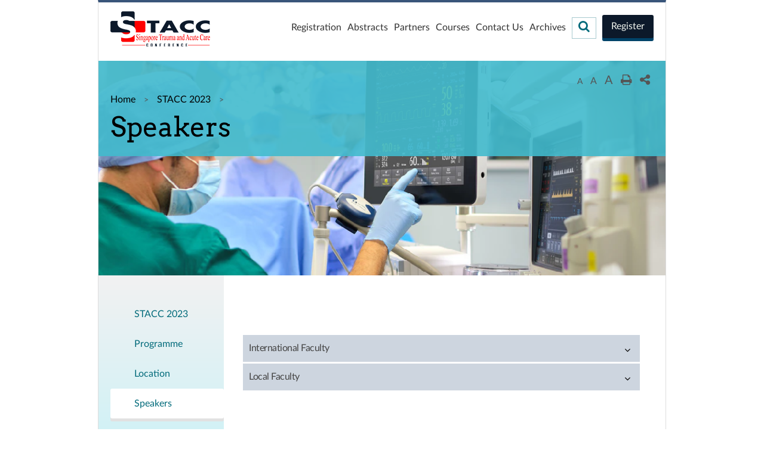

--- FILE ---
content_type: text/html; charset=utf-8
request_url: https://www.ttsh.com.sg/Healthcare-Professionals/Training-Workshops/Training-Courses/Trauma-Training-Centre/Singapore-Trauma-and-Acute-Care-Conference/STACC2023/Pages/Speaker.aspx
body_size: 96325
content:


<!DOCTYPE html>
<html dir="ltr" lang="en-US">
    <head><meta name="GENERATOR" content="Microsoft SharePoint" /><meta name="viewport" content="width=device-width, initial-scale=1" /><meta http-equiv="Content-type" content="text/html; charset=utf-8" /><meta http-equiv="X-UA-Compatible" content="IE=Edge" /><meta http-equiv="Expires" content="0" /><meta name="google-site-verification" content="z7kF_Dqfw0opbN9f4zcjulX8GfbdEu6Nm2C7z7y5Am4" /><meta property="og:image" content="https://www.ttsh.com.sg/Style Library/TTSH/images/ogttsh.jpg" /><link rel="preload prefetch" as="font" href="/Healthcare-Professionals/Training-Workshops/Training-Courses/Trauma-Training-Centre/Singapore-Trauma-and-Acute-Care-Conference/Documents/fonts/Arvo.woff2" type="font/woff2" crossorigin="anonymous" /><link rel="preload prefetch" as="font" href="/Healthcare-Professionals/Training-Workshops/Training-Courses/Trauma-Training-Centre/Singapore-Trauma-and-Acute-Care-Conference/Documents/fonts/Lato.woff" type="font/woff2" crossorigin="anonymous" /><link rel="preload prefetch" as="font" href="/Healthcare-Professionals/Training-Workshops/Training-Courses/Trauma-Training-Centre/Singapore-Trauma-and-Acute-Care-Conference/Documents/fonts/Lato.woff2" type="font/woff2" crossorigin="anonymous" /><link rel="preload prefetch" as="font" href="/Healthcare-Professionals/Training-Workshops/Training-Courses/Trauma-Training-Centre/Singapore-Trauma-and-Acute-Care-Conference/Documents/fonts/OpenSans.woff2" type="font/woff2" crossorigin="anonymous" /><link rel="shortcut icon" href="/Healthcare-Professionals/Training-Workshops/Training-Courses/Trauma-Training-Centre/Singapore-Trauma-and-Acute-Care-Conference/Documents/images/favicon.ico" /><meta name="msapplication-TileImage" content="/_layouts/15/images/SharePointMetroAppTile.png" /><meta name="msapplication-TileColor" content="#0072C6" /><title>
	
    Speakers 
	- Singapore Trauma and Acute Care Conference

</title><link id="CssLink-27beaf0b3f8046258d2590e4546bc131" rel="stylesheet" type="text/css" href="/Style%20Library/en-US/Themable/Core%20Styles/pagelayouts15.css"/>
<link id="CssLink-6e301e17293446ba90d83aeebec116e8" rel="stylesheet" type="text/css" href="/_layouts/15/1033/styles/Themable/oslo.css?rev=kWrP2GOuARxbPkQww6k01A%3D%3DTAG0"/>
<style id="SPThemeHideForms" type="text/css">body {opacity:0 !important}</style><script type="text/javascript">// <![CDATA[ 

var g_SPOffSwitches={};
// ]]>
</script>
<script type="text/javascript" src="/_layouts/15/1033/initstrings.js?rev=IsT9DKzRadquUK2U7yADNg%3D%3DTAG0"></script>
<script type="text/javascript" src="/_layouts/15/init.js?rev=7M051im2VZYuo3LYANMFNw%3D%3DTAG0"></script>
<script type="text/javascript" src="/_layouts/15/theming.js?rev=SuLUbbwTXcxFWOWLFUsOkw%3D%3DTAG0"></script>
<script type="text/javascript" src="/ScriptResource.axd?d=iZPYhk9XUheT8zInN-3poOLYHUPRIDe1HON6j0gON3JJJJTUIHZXF2j1m3U9cQT-WCd0gUMeQfWVvo3sBImvqj2N5LBgrhkEICeUhCJ9tyGhNhpGqdfMCOldnTZcyA-KLG9PW_hLLIzQ9oIWuYcIpUm0UkEHFvHIuarmgvqJIITZp6ZDb76t7GNnHbjtdnoY0&amp;t=2a9d95e3"></script>
<script type="text/javascript" src="/_layouts/15/blank.js?rev=u2TIeRLoD1hltvd38VWMSA%3D%3DTAG0"></script>
<script type="text/javascript" src="/ScriptResource.axd?d=K-LMsBIcpxpE61yuUbZjAxjqzq7FAtZ8EtAi2uSZGsUu7x9LeFtk01MCZWojnL4UJLmhULMqiGccrnhVa8K9AQsSF9bF4ExgDU74bGXbYjSPC2nXFPZSrCZqXPVlpxYx1pse0U8QzgSECG30PgS9xRvnSWQdfIKQkhqAa-pk5AmhrrFnpMX7CLYyTqezliey0&amp;t=2a9d95e3"></script>
<script type="text/javascript">RegisterSod("require.js", "\u002f_layouts\u002f15\u002frequire.js?rev=bv3fWJhk0uFGpVwBxnZKNQ\u00253D\u00253DTAG0");</script>
<script type="text/javascript">RegisterSod("strings.js", "\u002f_layouts\u002f15\u002f1033\u002fstrings.js?rev=SQ5LvE8Ql\u00252BdPzOdXUHU7Bg\u00253D\u00253DTAG0");</script>
<script type="text/javascript">RegisterSod("sp.res.resx", "\u002f_layouts\u002f15\u002f1033\u002fsp.res.js?rev=FnWveYddVjlqQYS2ZBOOzA\u00253D\u00253DTAG0");</script>
<script type="text/javascript">RegisterSod("sp.runtime.js", "\u002f_layouts\u002f15\u002fsp.runtime.js?rev=xgQHsn1FsKBngYIk51bWIQ\u00253D\u00253DTAG0");RegisterSodDep("sp.runtime.js", "sp.res.resx");</script>
<script type="text/javascript">RegisterSod("sp.js", "\u002f_layouts\u002f15\u002fsp.js?rev=oiJteNzaQ8klkWPYVvSu\u00252BQ\u00253D\u00253DTAG0");RegisterSodDep("sp.js", "sp.runtime.js");RegisterSodDep("sp.js", "sp.ui.dialog.js");RegisterSodDep("sp.js", "sp.res.resx");</script>
<script type="text/javascript">RegisterSod("sp.init.js", "\u002f_layouts\u002f15\u002fsp.init.js?rev=m6TwNy21vIIhzFD8Z3ignw\u00253D\u00253DTAG0");</script>
<script type="text/javascript">RegisterSod("sp.ui.dialog.js", "\u002f_layouts\u002f15\u002fsp.ui.dialog.js?rev=M\u00252B9IwfmIAPa2xaLAAO9MVQ\u00253D\u00253DTAG0");RegisterSodDep("sp.ui.dialog.js", "sp.init.js");RegisterSodDep("sp.ui.dialog.js", "sp.res.resx");</script>
<script type="text/javascript">RegisterSod("core.js", "\u002f_layouts\u002f15\u002fcore.js?rev=4hoPdZ7sKMJ2VcMHohg0sQ\u00253D\u00253DTAG0");RegisterSodDep("core.js", "strings.js");</script>
<script type="text/javascript">RegisterSod("menu.js", "\u002f_layouts\u002f15\u002fmenu.js?rev=m0qWcCf\u00252BM13mCr83q77aAA\u00253D\u00253DTAG0");</script>
<script type="text/javascript">RegisterSod("mQuery.js", "\u002f_layouts\u002f15\u002fmquery.js?rev=j6z6zGMkc7SQymi6LH04Pg\u00253D\u00253DTAG0");</script>
<script type="text/javascript">RegisterSod("callout.js", "\u002f_layouts\u002f15\u002fcallout.js?rev=o\u00252FLnahtJs0rDtYqEk6G7iA\u00253D\u00253DTAG0");RegisterSodDep("callout.js", "strings.js");RegisterSodDep("callout.js", "mQuery.js");RegisterSodDep("callout.js", "core.js");</script>
<script type="text/javascript">RegisterSod("sp.core.js", "\u002f_layouts\u002f15\u002fsp.core.js?rev=\u00252BxaR9ZE\u00252FzgxsUaXsb2kAtQ\u00253D\u00253DTAG0");RegisterSodDep("sp.core.js", "strings.js");RegisterSodDep("sp.core.js", "sp.init.js");RegisterSodDep("sp.core.js", "core.js");</script>
<script type="text/javascript">RegisterSod("clienttemplates.js", "\u002f_layouts\u002f15\u002fclienttemplates.js?rev=LZwTkS\u00252BBTbNEMKc\u00252B\u00252Bsodag\u00253D\u00253DTAG0");</script>
<script type="text/javascript">RegisterSod("sharing.js", "\u002f_layouts\u002f15\u002fsharing.js?rev=hUXyTdE8XM7mhVtoXRshDg\u00253D\u00253DTAG0");RegisterSodDep("sharing.js", "strings.js");RegisterSodDep("sharing.js", "mQuery.js");RegisterSodDep("sharing.js", "clienttemplates.js");RegisterSodDep("sharing.js", "core.js");</script>
<script type="text/javascript">RegisterSod("suitelinks.js", "\u002f_layouts\u002f15\u002fsuitelinks.js?rev=CE1xxq82scGzoUrhuMIaDg\u00253D\u00253DTAG0");RegisterSodDep("suitelinks.js", "strings.js");RegisterSodDep("suitelinks.js", "core.js");</script>
<script type="text/javascript">RegisterSod("userprofile", "\u002f_layouts\u002f15\u002fsp.userprofiles.js?rev=J0M1pzLkfDXcJflabMvTYA\u00253D\u00253DTAG0");RegisterSodDep("userprofile", "sp.runtime.js");</script>
<script type="text/javascript">RegisterSod("followingcommon.js", "\u002f_layouts\u002f15\u002ffollowingcommon.js?rev=cjAX4rdnBAcUWg6Xq5IAVQ\u00253D\u00253DTAG0");RegisterSodDep("followingcommon.js", "strings.js");RegisterSodDep("followingcommon.js", "sp.js");RegisterSodDep("followingcommon.js", "userprofile");RegisterSodDep("followingcommon.js", "core.js");RegisterSodDep("followingcommon.js", "mQuery.js");</script>
<script type="text/javascript">RegisterSod("profilebrowserscriptres.resx", "\u002f_layouts\u002f15\u002f1033\u002fprofilebrowserscriptres.js?rev=qwf69WaVc1mYlJLXqmZmVA\u00253D\u00253DTAG0");</script>
<script type="text/javascript">RegisterSod("sp.ui.mysitecommon.js", "\u002f_layouts\u002f15\u002fsp.ui.mysitecommon.js?rev=A\u00252FdfJj5iYAD\u00252Bm9rYFWJfkQ\u00253D\u00253DTAG0");RegisterSodDep("sp.ui.mysitecommon.js", "sp.init.js");RegisterSodDep("sp.ui.mysitecommon.js", "sp.runtime.js");RegisterSodDep("sp.ui.mysitecommon.js", "userprofile");RegisterSodDep("sp.ui.mysitecommon.js", "profilebrowserscriptres.resx");</script>
<script type="text/javascript">RegisterSod("browserScript", "\u002f_layouts\u002f15\u002fie55up.js?rev=E\u00252FAJnr2CRSZ3k\u00252FxLv\u00252Bqurw\u00253D\u00253DTAG0");RegisterSodDep("browserScript", "strings.js");</script>
<script type="text/javascript">RegisterSod("inplview", "\u002f_layouts\u002f15\u002finplview.js?rev=ZPF5pyZEU32c\u00252BygyZ5kPuw\u00253D\u00253DTAG0");RegisterSodDep("inplview", "strings.js");RegisterSodDep("inplview", "core.js");RegisterSodDep("inplview", "clienttemplates.js");RegisterSodDep("inplview", "sp.js");</script>
<script type="text/javascript">RegisterSod("cui.js", "\u002f_layouts\u002f15\u002fcui.js?rev=2pQBwpRbvMPNnIyEu4spaA\u00253D\u00253DTAG0");</script>
<script type="text/javascript">RegisterSod("ribbon", "\u002f_layouts\u002f15\u002fsp.ribbon.js?rev=4F032iqXA267DfUAfwwBGg\u00253D\u00253DTAG0");RegisterSodDep("ribbon", "strings.js");RegisterSodDep("ribbon", "core.js");RegisterSodDep("ribbon", "sp.core.js");RegisterSodDep("ribbon", "sp.js");RegisterSodDep("ribbon", "cui.js");RegisterSodDep("ribbon", "sp.res.resx");RegisterSodDep("ribbon", "sp.runtime.js");RegisterSodDep("ribbon", "inplview");</script>
<script type="text/javascript">RegisterSod("offline.js", "\u002f_layouts\u002f15\u002foffline.js?rev=pZGs1ogrcEH8drmIytBzRA\u00253D\u00253DTAG0");</script>
<script type="text/javascript">RegisterSod("WPAdderClass", "\u002f_layouts\u002f15\u002fwpadder.js?rev=B\u00252FVIYxB78DP2qWg6RvucOg\u00253D\u00253DTAG0");</script>

        <!-- custom CSS -->
        <link rel="stylesheet preload prefetch" as="style" href="/Healthcare-Professionals/Training-Workshops/Training-Courses/Trauma-Training-Centre/Singapore-Trauma-and-Acute-Care-Conference/Documents/css/font-awesome.min.css" /><link rel="stylesheet" href="/Healthcare-Professionals/Training-Workshops/Training-Courses/Trauma-Training-Centre/Singapore-Trauma-and-Acute-Care-Conference/Documents/css/slick.css" /><link rel="stylesheet" href="/Healthcare-Professionals/Training-Workshops/Training-Courses/Trauma-Training-Centre/Singapore-Trauma-and-Acute-Care-Conference/Documents/css/slick_theme.css" /><link rel="stylesheet" href="/Healthcare-Professionals/Training-Workshops/Training-Courses/Trauma-Training-Centre/Singapore-Trauma-and-Acute-Care-Conference/Documents/css/jquery-bxslider.css" /><link rel="stylesheet" href="/Healthcare-Professionals/Training-Workshops/Training-Courses/Trauma-Training-Centre/Singapore-Trauma-and-Acute-Care-Conference/Documents/css/style-stacc.css" />
		
        <!-- custom JS -->
		<script type="text/javascript" src="/Style%20Library/TTSH/js/jquery.min.js"></script>
        <script type="text/javascript" src="/Healthcare-Professionals/Training-Workshops/Training-Courses/Trauma-Training-Centre/Singapore-Trauma-and-Acute-Care-Conference/Documents/js/jquery.matchHeight-min.js"></script>
        <script type="text/javascript" src="/Healthcare-Professionals/Training-Workshops/Training-Courses/Trauma-Training-Centre/Singapore-Trauma-and-Acute-Care-Conference/Documents/js/slick.min.js"></script>
		<script type="text/javascript" src="/Healthcare-Professionals/Training-Workshops/Training-Courses/Trauma-Training-Centre/Singapore-Trauma-and-Acute-Care-Conference/Documents/js/jquery.bxslider.js"></script>
        <script type="text/javascript" src="/Healthcare-Professionals/Training-Workshops/Training-Courses/Trauma-Training-Centre/Singapore-Trauma-and-Acute-Care-Conference/Documents/js/stacc.js"></script>
        <script type="text/javascript" src="/Healthcare-Professionals/Training-Workshops/Training-Courses/Trauma-Training-Centre/Singapore-Trauma-and-Acute-Care-Conference/Documents/js/stacc-responsive.js"></script>
        <link type="text/xml" rel="alternate" href="/Healthcare-Professionals/Training-Workshops/Training-Courses/Trauma-Training-Centre/Singapore-Trauma-and-Acute-Care-Conference/STACC2023/_vti_bin/spsdisco.aspx" />
            
	

    	

            <link rel="canonical" href="https://www.ttsh.com.sg:443/Healthcare-Professionals/Training-Workshops/Training-Courses/Trauma-Training-Centre/Singapore-Trauma-and-Acute-Care-Conference/STACC2023/Pages/Speaker.aspx" />
            
        <style type="text/css">
	.s4-skipribbonshortcut { display:none; }

</style></head>
    <body>
        
        <noscript><div class='noindex'>You may be trying to access this site from a secured browser on the server. Please enable scripts and reload this page.</div></noscript>
        
        <form method="post" action="./Speaker.aspx" onsubmit="javascript:return WebForm_OnSubmit();" id="aspnetForm">
<div class="aspNetHidden">
<input type="hidden" name="_wpcmWpid" id="_wpcmWpid" value="" />
<input type="hidden" name="wpcmVal" id="wpcmVal" value="" />
<input type="hidden" name="MSOWebPartPage_PostbackSource" id="MSOWebPartPage_PostbackSource" value="" />
<input type="hidden" name="MSOTlPn_SelectedWpId" id="MSOTlPn_SelectedWpId" value="" />
<input type="hidden" name="MSOTlPn_View" id="MSOTlPn_View" value="0" />
<input type="hidden" name="MSOTlPn_ShowSettings" id="MSOTlPn_ShowSettings" value="False" />
<input type="hidden" name="MSOGallery_SelectedLibrary" id="MSOGallery_SelectedLibrary" value="" />
<input type="hidden" name="MSOGallery_FilterString" id="MSOGallery_FilterString" value="" />
<input type="hidden" name="MSOTlPn_Button" id="MSOTlPn_Button" value="none" />
<input type="hidden" name="__EVENTTARGET" id="__EVENTTARGET" value="" />
<input type="hidden" name="__EVENTARGUMENT" id="__EVENTARGUMENT" value="" />
<input type="hidden" name="__REQUESTDIGEST" id="__REQUESTDIGEST" value="noDigest" />
<input type="hidden" name="MSOSPWebPartManager_DisplayModeName" id="MSOSPWebPartManager_DisplayModeName" value="Browse" />
<input type="hidden" name="MSOSPWebPartManager_ExitingDesignMode" id="MSOSPWebPartManager_ExitingDesignMode" value="false" />
<input type="hidden" name="MSOWebPartPage_Shared" id="MSOWebPartPage_Shared" value="" />
<input type="hidden" name="MSOLayout_LayoutChanges" id="MSOLayout_LayoutChanges" value="" />
<input type="hidden" name="MSOLayout_InDesignMode" id="MSOLayout_InDesignMode" value="" />
<input type="hidden" name="_wpSelected" id="_wpSelected" value="" />
<input type="hidden" name="_wzSelected" id="_wzSelected" value="" />
<input type="hidden" name="MSOSPWebPartManager_OldDisplayModeName" id="MSOSPWebPartManager_OldDisplayModeName" value="Browse" />
<input type="hidden" name="MSOSPWebPartManager_StartWebPartEditingName" id="MSOSPWebPartManager_StartWebPartEditingName" value="false" />
<input type="hidden" name="MSOSPWebPartManager_EndWebPartEditing" id="MSOSPWebPartManager_EndWebPartEditing" value="false" />
<input type="hidden" name="_maintainWorkspaceScrollPosition" id="_maintainWorkspaceScrollPosition" value="0" />
<input type="hidden" name="__VIEWSTATE" id="__VIEWSTATE" value="/[base64]/[base64]/[base64]" />
</div>

<script type="text/javascript">
//<![CDATA[
var theForm = document.forms['aspnetForm'];
if (!theForm) {
    theForm = document.aspnetForm;
}
function __doPostBack(eventTarget, eventArgument) {
    if (!theForm.onsubmit || (theForm.onsubmit() != false)) {
        theForm.__EVENTTARGET.value = eventTarget;
        theForm.__EVENTARGUMENT.value = eventArgument;
        theForm.submit();
    }
}
//]]>
</script>


<script src="/WebResource.axd?d=ZBRytxDEkE1Rq64oeJUB3Za3NjS2yqpmxiGKDqf5KZfgGWlXFPlsrfyTy2ysTcfi1SDSxTGBGZrztMfE7XQJ9Ehw8jorZE3wSA43RvbJcZ41&amp;t=638628495619783110" type="text/javascript"></script>


<script type="text/javascript">
//<![CDATA[
var MSOWebPartPageFormName = 'aspnetForm';
var g_presenceEnabled = true;
var g_wsaEnabled = false;

var g_correlationId = '32daeea1-9472-b0b2-15f0-a32944ee34e5';
var g_wsaQoSEnabled = false;
var g_wsaQoSDataPoints = [];
var g_wsaRUMEnabled = false;
var g_wsaLCID = 1033;
var g_wsaListTemplateId = 850;
var g_wsaSiteTemplateId = 'CMSPUBLISHING#0';
var _spPageContextInfo={"webServerRelativeUrl":"/Healthcare-Professionals/Training-Workshops/Training-Courses/Trauma-Training-Centre/Singapore-Trauma-and-Acute-Care-Conference/STACC2023","webAbsoluteUrl":"https://www.ttsh.com.sg/Healthcare-Professionals/Training-Workshops/Training-Courses/Trauma-Training-Centre/Singapore-Trauma-and-Acute-Care-Conference/STACC2023","viewId":"","listId":"{4f78463f-b486-4049-9b5e-4d7335800df0}","listPermsMask":{"High":16,"Low":196673},"listUrl":"/Healthcare-Professionals/Training-Workshops/Training-Courses/Trauma-Training-Centre/Singapore-Trauma-and-Acute-Care-Conference/STACC2023/Pages","listTitle":"Pages","listBaseTemplate":850,"viewOnlyExperienceEnabled":false,"blockDownloadsExperienceEnabled":false,"idleSessionSignOutEnabled":false,"cdnPrefix":"","siteAbsoluteUrl":"https://www.ttsh.com.sg","siteId":"{b3ad971f-5d2d-4b9b-9e4c-de31ddb5fb08}","showNGSCDialogForSyncOnTS":false,"supportPoundStorePath":true,"supportPercentStorePath":true,"siteSubscriptionId":null,"CustomMarkupInCalculatedFieldDisabled":true,"AllowCustomMarkupInCalculatedField":false,"isSPO":false,"farmLabel":null,"serverRequestPath":"/Healthcare-Professionals/Training-Workshops/Training-Courses/Trauma-Training-Centre/Singapore-Trauma-and-Acute-Care-Conference/STACC2023/Pages/Speaker.aspx","layoutsUrl":"_layouts/15","webId":"{a576332e-5e9b-4fa8-83ec-62c4680c0a23}","webTitle":"STACC 2023","webTemplate":"39","webTemplateConfiguration":"CMSPUBLISHING#0","webDescription":"","tenantAppVersion":"0","isAppWeb":false,"webLogoUrl":"/Healthcare-Professionals/Training-Workshops/Training-Courses/Trauma-Training-Centre/Singapore-Trauma-and-Acute-Care-Conference/Documents/images/stacc.png","webLanguage":1033,"currentLanguage":1033,"currentUICultureName":"en-US","currentCultureName":"en-US","currentCultureLCID":1033,"env":null,"nid":0,"fid":0,"serverTime":"2026-01-20T12:52:02.5936874Z","siteClientTag":"59$$16.0.10417.20075","crossDomainPhotosEnabled":false,"openInClient":false,"Has2019Era":true,"webUIVersion":15,"webPermMasks":{"High":16,"Low":196673},"pageListId":"{4f78463f-b486-4049-9b5e-4d7335800df0}","pageItemId":5,"pagePermsMask":{"High":16,"Low":196673},"pagePersonalizationScope":1,"userEmail":"","userId":0,"userLoginName":null,"userDisplayName":null,"isAnonymousUser":true,"isAnonymousGuestUser":false,"isEmailAuthenticationGuestUser":false,"isExternalGuestUser":false,"systemUserKey":null,"alertsEnabled":true,"siteServerRelativeUrl":"/","allowSilverlightPrompt":"True","themeCacheToken":"/Healthcare-Professionals/Training-Workshops/Training-Courses/Trauma-Training-Centre/Singapore-Trauma-and-Acute-Care-Conference/STACC2023::2:","themedCssFolderUrl":null,"themedImageFileNames":null,"modernThemingEnabled":true,"isSiteAdmin":false,"ExpFeatures":[480216468,1884350801,1158731092,62197791,538521105,335811073,4194306,34614301,268500996,-1946025984,28445328,-2147475455,134291456,65536,288,950272,1282,808326148,134217873,0,0,-1073217536,545285252,18350656,-467402752,6291457,-2147483644,1074794496,-1728053184,1845537108,622628,4102,0,0,0,0,0,0,0,0,0,0,0,0,0,0,0],"killSwitches":{},"InternalValidAuthorities":["cmsdemo.nhg.com.sg","demo.nhg.com.sg","cmscorpttsh.nhg.com.sg","corpttsh.nhg.com.sg","cmschild.chi.sg","child.chi.sg","cmsnhgd.nhg.com.sg","www.nhgd.com.sg","cmsyh.nhg.com.sg","yh.nhg.com.sg","cmsimhnsc.nhg.com.sg","imh"],"CorrelationId":"32daeea1-9472-b0b2-15f0-a32944ee34e5","hasManageWebPermissions":false,"isNoScriptEnabled":false,"groupId":null,"groupHasHomepage":true,"groupHasQuickLaunchConversationsLink":false,"departmentId":null,"hubSiteId":null,"hasPendingWebTemplateExtension":false,"isHubSite":false,"isWebWelcomePage":false,"siteClassification":"","hideSyncButtonOnODB":false,"showNGSCDialogForSyncOnODB":false,"sitePagesEnabled":false,"sitePagesFeatureVersion":0,"DesignPackageId":"00000000-0000-0000-0000-000000000000","groupType":null,"groupColor":"#ee0410","siteColor":"#ee0410","headerEmphasis":0,"navigationInfo":null,"guestsEnabled":false,"MenuData":{"SignInUrl":"/Healthcare-Professionals/Training-Workshops/Training-Courses/Trauma-Training-Centre/Singapore-Trauma-and-Acute-Care-Conference/STACC2023/_layouts/15/Authenticate.aspx?Source=%2FHealthcare%2DProfessionals%2FTraining%2DWorkshops%2FTraining%2DCourses%2FTrauma%2DTraining%2DCentre%2FSingapore%2DTrauma%2Dand%2DAcute%2DCare%2DConference%2FSTACC2023%2FPages%2FSpeaker%2Easpx"},"RecycleBinItemCount":-1,"PublishingFeatureOn":true,"PreviewFeaturesEnabled":false,"disableAppViews":false,"disableFlows":false,"serverRedirectedUrl":null,"formDigestValue":"0xC110DE263AB4D5488374549E0B2EF4590B3FB31308C8F57AFE3DEA42AA98158AC735E5ED84BE4B4D01FEF567DDCAAF187B61E167F7A046E9667F1B346AD663F6,20 Jan 2026 12:52:02 -0000","maximumFileSize":10240,"formDigestTimeoutSeconds":1800,"canUserCreateMicrosoftForm":false,"canUserCreateVisioDrawing":true,"readOnlyState":null,"isTenantDevSite":false,"preferUserTimeZone":false,"userTimeZoneData":null,"userTime24":false,"userFirstDayOfWeek":null,"webTimeZoneData":null,"webTime24":false,"webFirstDayOfWeek":null,"isSelfServiceSiteCreationEnabled":null,"alternateWebAppHost":"","aadTenantId":"","aadUserId":"","aadInstanceUrl":"","msGraphEndpointUrl":"https://","allowInfectedDownload":false};_spPageContextInfo.updateFormDigestPageLoaded=new Date();_spPageContextInfo.clientServerTimeDelta=new Date(_spPageContextInfo.serverTime)-new Date();if(typeof(define)=='function'){define('SPPageContextInfo',[],function(){return _spPageContextInfo;});}var L_Menu_BaseUrl="/Healthcare-Professionals/Training-Workshops/Training-Courses/Trauma-Training-Centre/Singapore-Trauma-and-Acute-Care-Conference/STACC2023";
var L_Menu_LCID="1033";
var L_Menu_SiteTheme="null";
document.onreadystatechange=fnRemoveAllStatus; function fnRemoveAllStatus(){removeAllStatus(true)};
function _spNavigateHierarchy(nodeDiv, dataSourceId, dataPath, url, listInContext, type) {

    CoreInvoke('ProcessDefaultNavigateHierarchy', nodeDiv, dataSourceId, dataPath, url, listInContext, type, document.forms.aspnetForm, "", "\u002fHealthcare-Professionals\u002fTraining-Workshops\u002fTraining-Courses\u002fTrauma-Training-Centre\u002fSingapore-Trauma-and-Acute-Care-Conference\u002fSTACC2023\u002fPages\u002fSpeaker.aspx");

}
Flighting.ExpFeatures = [480216468,1884350801,1158731092,62197791,538521105,335811073,4194306,34614301,268500996,-1946025984,28445328,-2147475455,134291456,65536,288,950272,1282,808326148,134217873,0,0,-1073217536,545285252,18350656,-467402752,6291457,-2147483644,1074794496,-1728053184,1845537108,622628,4102,0,0,0,0,0,0,0,0,0,0,0,0,0,0,0]; (function()
{
    if(typeof(window.SP) == "undefined") window.SP = {};
    if(typeof(window.SP.YammerSwitch) == "undefined") window.SP.YammerSwitch = {};

    var ysObj = window.SP.YammerSwitch;
    ysObj.IsEnabled = false;
    ysObj.TargetYammerHostName = "www.yammer.com";
} )(); 
                var g_syncButtonUsePopup = true;
                //]]>
</script>

<script src="/_layouts/15/blank.js?rev=u2TIeRLoD1hltvd38VWMSA%3D%3DTAG0" type="text/javascript"></script>
<script type="text/javascript">
//<![CDATA[
window.SPThemeUtils && SPThemeUtils.RegisterCssReferences([{"Url":"\u002fStyle Library\u002fen-US\u002fThemable\u002fCore Styles\u002fpagelayouts15.css","OriginalUrl":"\u002fStyle Library\u002fen-US\u002fThemable\u002fCore Styles\u002fpagelayouts15.css","Id":"CssLink-27beaf0b3f8046258d2590e4546bc131","ConditionalExpression":"","After":"","RevealToNonIE":"false"},{"Url":"\u002f_layouts\u002f15\u002f1033\u002fstyles\u002fThemable\u002foslo.css?rev=kWrP2GOuARxbPkQww6k01A\u00253D\u00253DTAG0","OriginalUrl":"\u002f_layouts\u002f15\u002f1033\u002fstyles\u002fThemable\u002foslo.css?rev=kWrP2GOuARxbPkQww6k01A\u00253D\u00253DTAG0","Id":"CssLink-6e301e17293446ba90d83aeebec116e8","ConditionalExpression":"","After":"","RevealToNonIE":"false"}]);
(function(){

        if (typeof(_spBodyOnLoadFunctions) === 'undefined' || _spBodyOnLoadFunctions === null) {
            return;
        }
        _spBodyOnLoadFunctions.push(function() {
            SP.SOD.executeFunc('core.js', 'FollowingDocument', function() { FollowingDocument(); });
        });
    })();(function(){

        if (typeof(_spBodyOnLoadFunctions) === 'undefined' || _spBodyOnLoadFunctions === null) {
            return;
        }
        _spBodyOnLoadFunctions.push(function() {
            SP.SOD.executeFunc('core.js', 'FollowingCallout', function() { FollowingCallout(); });
        });
    })();if (typeof(DeferWebFormInitCallback) == 'function') DeferWebFormInitCallback();function WebForm_OnSubmit() {
UpdateFormDigest('\u002fHealthcare-Professionals\u002fTraining-Workshops\u002fTraining-Courses\u002fTrauma-Training-Centre\u002fSingapore-Trauma-and-Acute-Care-Conference\u002fSTACC2023', 1440000);
                    var workspaceElem = GetCachedElement("s4-workspace");
                    if (workspaceElem != null)
                    {
                        var scrollElem = GetCachedElement("_maintainWorkspaceScrollPosition");
                        if (scrollElem != null)
                        {
                            scrollElem.value = workspaceElem.scrollTop;
                        }
                    };
                if (typeof(_spFormOnSubmitWrapper) != 'undefined') {return _spFormOnSubmitWrapper();} else {return true;};
return true;
}
//]]>
</script>

<div class="aspNetHidden">

	<input type="hidden" name="__VIEWSTATEGENERATOR" id="__VIEWSTATEGENERATOR" value="BAB98CB3" />
	<input type="hidden" name="__SCROLLPOSITIONX" id="__SCROLLPOSITIONX" value="0" />
	<input type="hidden" name="__SCROLLPOSITIONY" id="__SCROLLPOSITIONY" value="0" />
	<input type="hidden" name="__EVENTVALIDATION" id="__EVENTVALIDATION" value="/wEdAAKbhNugzZwDImHkhkK7DuRzMTZk9qLGncDjImqxppn1M6y4WylxfDcvsMuzN2jgEJEMQuhFqPiAZxwDpDP4yN1s" />
</div>
            <script type="text/javascript"> var submitHook = function () { return false; }; theForm._spOldSubmit = theForm.submit; theForm.submit = function () { if (!submitHook()) { this._spOldSubmit(); } }; </script>
            <span id="DeltaSPWebPartManager">
                
            </span>
            <script type="text/javascript">
//<![CDATA[
Sys.WebForms.PageRequestManager._initialize('ctl00$ScriptManager', 'aspnetForm', ['fctl00$WebPartAdderUpdatePanel',''], [], ['ctl00$WebPartAdder',''], 90, 'ctl00');
//]]>
</script>

            <span id="DeltaDelegateControls">
                
                
            </span>
            <div>
	  
				  
				<div id="TurnOnAccessibility" style="display:none" class="s4-notdlg noindex">
                    <a id="linkTurnOnAcc" href="#" class="ms-accessible ms-acc-button" onclick="SetIsAccessibilityFeatureEnabled(true);UpdateAccessibilityUI();document.getElementById('linkTurnOffAcc').focus();return false;">Turn on more accessible mode</a>
                </div>
                <div id="TurnOffAccessibility" style="display:none" class="s4-notdlg noindex">
                    <a id="linkTurnOffAcc" href="#" class="ms-accessible ms-acc-button" onclick="SetIsAccessibilityFeatureEnabled(false);UpdateAccessibilityUI();document.getElementById('linkTurnOnAcc').focus();return false;">Turn off more accessible mode</a>
                </div>
                <div class="s4-notdlg s4-skipribbonshortcut noindex">
                    <a href="javascript:;" onclick="document.getElementById(&#39;startNavigation&#39;).focus();" class="ms-accessible ms-acc-button" accesskey="Y">Skip Ribbon Commands</a>
                </div>
                <div class="s4-notdlg noindex">
                    <a href="javascript:;" onclick="document.getElementById(&#39;mainContent&#39;).focus();" class="ms-accessible ms-acc-button">Skip to main content</a>
                </div>
                <div id="TurnOffAnimation" style="display:none;" class="s4-notdlg noindex">
                    <a id="linkTurnOffAnimation" href="#" class="ms-accessible ms-acc-button" onclick="ToggleAnimationStatus();return false;">Turn off Animations</a>
                </div>
                <div id="TurnOnAnimation" style="display:none;" class="s4-notdlg noindex">
                    <a id="linkTurnOnAnimation" href="#" class="ms-accessible ms-acc-button" onclick="ToggleAnimationStatus();return false;">Turn on Animations</a>
                </div>
                <a id="HiddenAnchor" href="javascript:;" style="display:none;"></a>
            
</div>
				<div id="authWrapper" class="">
				<div id="suiteBar" class="ms-dialogHidden noindex">
					<div id="suiteBarLeft">
						<div class="ms-table ms-fullWidth">
							<div class="ms-tableRow">
								<div class="ms-tableCell ms-verticalAlignMiddle">
									<div class="ms-core-brandingText">SharePoint</div>

								</div>
								<div id="DeltaSuiteLinks" class="ms-core-deltaSuiteLinks">
	
								
								
</div>
							</div>
						</div>
					</div>
					<div id="suiteBarRight">
						<div id="DeltaSuiteBarRight" class="ms-core-deltaSuiteBarRight">
	
						
						
</div>
					</div>
				</div>
				<div class="ms-belltown-anonShow">
					<div id="s4-ribbonrow">
						<div id="globalNavBox">
							<div id="ribbonBox">
								<div id="s4-ribboncont">
									<div id="DeltaSPRibbon">
	
									

									<div class='ms-cui-ribbonTopBars'><div class='ms-cui-topBar1'></div><div class='ms-cui-topBar2'><div id='RibbonContainer-TabRowLeft' class='ms-cui-TabRowLeft ms-core-defaultFont ms-dialogHidden'>
									</div><div id='RibbonContainer-TabRowRight' class='ms-cui-TabRowRight s4-trc-container s4-notdlg ms-core-defaultFont'>
									
									<a onmouseover="this.firstChild.firstChild.style.left=&#39;-217px&#39;; this.firstChild.firstChild.style.top=&#39;-192px&#39;;" onmouseout="this.firstChild.firstChild.style.left=&#39;-218px&#39;; this.firstChild.firstChild.style.top=&#39;-48px&#39;;" onclick="SP.SOD.executeFunc(&#39;followingcommon.js&#39;, &#39;FollowSite&#39;, function() { FollowSite(); }); return false;" id="site_follow_button" title="Follow this site and get back to it easily from your sites page." class="ms-promotedActionButton" href="javascript:WebForm_DoPostBackWithOptions(new WebForm_PostBackOptions(&quot;ctl00$site_follow_button&quot;, &quot;&quot;, true, &quot;&quot;, &quot;&quot;, false, true))" style="display:inline-block;"><span style="height:16px;width:16px;position:relative;display:inline-block;overflow:hidden;" class="s4-clust ms-promotedActionButton-icon"><img src="/_layouts/15/images/spcommon.png?rev=43#ThemeKey=spcommon" alt="Follow" style="position:absolute;left:-218px;top:-48px;" /></span><span class="ms-promotedActionButton-text">Follow</span></a>
									
									
									<span id="fullscreenmodebox" class="ms-qatbutton">
									<span id="fullscreenmode">
									<a onmouseover="this.firstChild.firstChild.firstChild.style.left=&#39;-125px&#39;; this.firstChild.firstChild.firstChild.style.top=&#39;-178px&#39;;" onmouseout="this.firstChild.firstChild.firstChild.style.left=&#39;-143px&#39;; this.firstChild.firstChild.firstChild.style.top=&#39;-178px&#39;;" id="ctl00_fullscreenmodeBtn" title="Focus on Content" onclick="SetFullScreenMode(true);PreventDefaultNavigation();return false;" href="../../../../../../../_catalogs/masterpage/#" style="display:inline-block;height:30px;width:30px;"><span style="display:inline-block;overflow:hidden;height:16px;width:16px;padding-left:7px;padding-top:7px;padding-right:7px;padding-bottom:7px;"><span style="height:16px;width:16px;position:relative;display:inline-block;overflow:hidden;" class="s4-clust"><img src="/_layouts/15/images/spcommon.png?rev=23#ThemeKey=spcommon" alt="Focus on Content" style="border:0;position:absolute;left:-143px;top:-178px;" /></span></span></a>
									</span>
									<span id="exitfullscreenmode" style="display: none;">
									<a onmouseover="this.firstChild.firstChild.firstChild.style.left=&#39;-179px&#39;; this.firstChild.firstChild.firstChild.style.top=&#39;-96px&#39;;" onmouseout="this.firstChild.firstChild.firstChild.style.left=&#39;-107px&#39;; this.firstChild.firstChild.firstChild.style.top=&#39;-178px&#39;;" id="ctl00_exitfullscreenmodeBtn" title="Focus on Content" onclick="SetFullScreenMode(false);PreventDefaultNavigation();return false;" href="../../../../../../../_catalogs/masterpage/#" style="display:inline-block;height:30px;width:30px;"><span style="display:inline-block;overflow:hidden;height:16px;width:16px;padding-left:7px;padding-top:7px;padding-right:7px;padding-bottom:7px;"><span style="height:16px;width:16px;position:relative;display:inline-block;overflow:hidden;" class="s4-clust"><img src="/_layouts/15/images/spcommon.png?rev=23#ThemeKey=spcommon" alt="Focus on Content" style="border:0;position:absolute;left:-107px;top:-178px;" /></span></span></a>
									</span></span>
									
									
									</div></div></div>
									
</div>
								</div>
								<span id="DeltaSPNavigation">
								
									<span id="ctl00_SPNavigation_ctl00_publishingRibbon"></span>

								
								</span>
							</div>
							<div id="DeltaWebPartAdderUpdatePanelContainer" class="ms-core-webpartadder">
	
							<div id="WebPartAdderUpdatePanelContainer">
								<div id="ctl00_WebPartAdderUpdatePanel">
		
										<span id="ctl00_WebPartAdder"></span>
									
	</div>
							</div>
							
</div>
						</div>
					</div>
				</div>
				<div id="s4-workspace">
					<div id="s4-bodyContainer">
						<!-- Start STACC Wrapper -->
						<span id="ctl00_SPSecurityTrimmedControl_AnonymousStyle">
						<style>
								body  { overflow:auto !important; margin-top: 0; }
								#s4-workspace { height:auto !important; width:auto !important; }  
								#contentBox { margin:0; } 
                                .fixed-bottom, .fixed-top { position:relative; z-index:3; }   
                                #status_preview{ display:none !important;}         

						    </style>
						</span>
						
						<div id="stacc-wrapper">
                            <div id="stacc-container">
							<div id="ms-belltown-table" class="x-ms-table">
								
								<div id="menu-container">
									<div id="menu-wrapper">
										<!----------------->
										<!-- Header Row --->
										<!----------------->
										<div id="nav-content">
											
<div class="container">
    <div id="header-nav">
        <div class="col1"><a class='navbar-logo' title='Singapore Trauma and Acute Care Conference' href='/Healthcare-Professionals/Training-Workshops/Training-Courses/Trauma-Training-Centre/Singapore-Trauma-and-Acute-Care-Conference/'>
<img alt='Singapore Trauma and Acute Care Conference' src='/Healthcare-Professionals/Training-Workshops/Training-Courses/Trauma-Training-Centre/Singapore-Trauma-and-Acute-Care-Conference/Documents/images/stacc.png'/></a></div>

        <script>
            function toggle_menu(x) {
                x.classList.toggle("change");
            } 
        </script>
        
<div id="mobile-toggle-icon">

<label for="tm" id="toggle-menu">

<div id="ic-menu" class="menu-icon" onclick="toggle_menu(this)">

<div class="bar1"></div>

<div class="bar2"></div>

<div class="bar3"></div>

</div></label>

<div id="mobile-search-icon">

<button type="button" id="btn-search-mobile" data-toggle="collapse" data-target="#search-bar-mobile" aria-expanded="false" aria-controls="search-bar-mobile">

<i class="fa fa-search" aria-hidden="true"></i></button></div></div>

<div class="col2">

<div class="search-bar" id="search-bar-mobile"><div class='col'><div class='field has-addons'>
<div class='control input-text-left'>
<input class='input is-fullwidth is-large' id='search-input-mobile' type='text' placeholder='Search Keyword' autocomplete='off'>
</div>
<div class='control btn-search-right'>
<button class='bp-button is-secondary is-medium has-text-white search-button' onclick="googleSearch('search-input-mobile')" type='button'>SEARCH</button>
</div>
</div></div>
</div>

<nav id="menu" class="navbar-menu">

<input type="checkbox" id="tm">

<ul class="main-menu clearfix">

<li>

<a href="/Healthcare-Professionals/Training-Workshops/Training-Courses/Trauma-Training-Centre/Singapore-Trauma-and-Acute-Care-Conference/Registration/Pages/default.aspx" title="Registration" >

Registration

</a>

</li>

<li>

<a href="/Healthcare-Professionals/Training-Workshops/Training-Courses/Trauma-Training-Centre/Singapore-Trauma-and-Acute-Care-Conference/Abstracts/Pages/default.aspx" title="Abstracts" >

Abstracts

</a>

</li>

<li>

<a href="/Healthcare-Professionals/Training-Workshops/Training-Courses/Trauma-Training-Centre/Singapore-Trauma-and-Acute-Care-Conference/Pages/Partners.aspx" title="Partners" >

Partners

</a>

</li>

<li>

<a href="/Healthcare-Professionals/Training-Workshops/Training-Courses/Trauma-Training-Centre/Singapore-Trauma-and-Acute-Care-Conference/Courses/Pages/default.aspx" title="Courses" >

Courses

</a>

</li>

<li>

<a href="/Healthcare-Professionals/Training-Workshops/Training-Courses/Trauma-Training-Centre/Singapore-Trauma-and-Acute-Care-Conference/Pages/Contact-Us.aspx" title="Contact Us" >

Contact Us

</a>

</li>

<li>

<a href="/Healthcare-Professionals/Training-Workshops/Training-Courses/Trauma-Training-Centre/Singapore-Trauma-and-Acute-Care-Conference/Archives/Pages/default.aspx" title="Archives" >

Archives

</a>

</li>
<li><div class='search-container desktop'><div class='input-group quicksearch'>
<input class='' id='search-input-desktop' type='text' placeholder='Search Keyword' autocomplete='off'/>
<span class='input-group-btn quicksearch-btn'>
<button onclick ="googleSearch('search-input-desktop')" class='btn btn-default fa fa-search' type='button'></button> 
</span> 
</div>
<button type="button" id="btn-search-desktop" data-toggle="collapse" data-target="#search-bar-desktop" aria-expanded="false" aria-controls="search-bar-desktop">
<i class="fa fa-search" aria-hidden="true"></i></button>
</div>

</li>
<li>
<a class="btn btn-register" href="https://form.gov.sg/671f0a292cc50a6ea71cce55 " title="Register" target="_blank" title="" >Register</a></li>
</ul></nav>

</div>

        
    </div>

</div>
<script type="text/javascript">
function googleSearch(name) {
  var box = document.getElementById(name);
  if (box.value.toString() > '')
  { window.location.href ="/Healthcare-Professionals/Training-Workshops/Training-Courses/Trauma-Training-Centre/Singapore-Trauma-and-Acute-Care-Conference/Pages/Search.aspx?q=" + encodeURIComponent(box.value.toString()); }
}
$('#search-input-desktop').keypress(function (event) {
  if (event.keyCode == 13 || event.which == 13) {
      googleSearch('search-input-desktop');
      event.preventDefault();
  }
});
</script>

<div class="search-bar" id="search-bar-desktop">
    <div class="col">
        <div class="field has-addons">
            <div class="control input-text-left">
                <input class="input is-fullwidth is-large" id="search-box" type="text" placeholder="Search Keyword" autocomplete="off">
            </div>
            <div class="control btn-search-right">
                <button class="bp-button is-secondary is-medium has-text-white search-button" onclick="googleSearch('search-box')" type="button">SEARCH</button>
            </div>
        </div>
    </div>
</div>
<span id="ctl00_Header_headerMenuUpdatedDate" class="updated-date"> 
</span>

										</div>
										<!-- End Header  -->
										
										<!---------------------->
										<!-- Page Section Row -->
										<!---------------------->																				
										<div id="page-section">
											<div class="container">
                                                <div class="header-page">
											    <!-- Breadcrumb & Utility Tools -->
                                        		    <div class="row page-tools">
                                        			    <!-- UtilityTools  -->
                                            		    <div class="utility-container">
                                            			     
<div class="btn-group" id="utilityControls">
    <a title="Decrease Font Size" class="btn btn-default utility-item" id="btn-decrease">A</a>
    <a title="Default Font Size" class="btn btn-default utility-item" id="btn-original">A</a>
    <a title="Increase Font Size" class="btn btn-default utility-item" id="btn-increase">A</a>
    <a title="Printer Friendly" href="#" onclick="javascript:window.print();" class="btn btn-default utility-item" id="btn-print"><i class="fa fa-print"></i></a>    
    <div class="btn btn-addthis-toolbox utility-item" id="btn-share"><a class="addthis_button_compact"><i class="fa fa-share-alt"></i></a></div>	    
</div>

<script type="text/javascript" src="//s7.addthis.com/js/300/addthis_widget.js#pubid=ra-5ba99a2fa8acd5a4"></script><script type="text/javascript"> var addthis_config = {      ui_click: true,      services_compact: "facebook,twitter,more",      services_expanded: ""  }</script>	

                                            		    </div>
                                            		    <div>
                                                		    <div class="stacc-breadcrumb">
	                                                		    <span id="ctl00_SiteMapPath1" SiteMapProviders="SPSiteMapProvider,SPXmlContentMapProvider" HideInteriorRootNodes="true"><span><a title="Tan Tock Seng Hospital" class="breadcrumbRootNode" href="/Pages/default.aspx">Home</a></span><span class="breadcrumbSeparator"> &gt; </span><span><a title="Healthcare Professionals" class="breadcrumbNode" href="/Healthcare-Professionals/Pages/default.aspx">Healthcare Professionals</a></span><span class="breadcrumbSeparator"> &gt; </span><span><a title="Training &amp; Workshops" class="breadcrumbNode" href="/Healthcare-Professionals/Training-Workshops/Pages/default.aspx">Training &amp; Workshops</a></span><span class="breadcrumbSeparator"> &gt; </span><span><a title="Training Courses" class="breadcrumbNode" href="/Healthcare-Professionals/Training-Workshops/Training-Courses/Pages/default.aspx">Training Courses</a></span><span class="breadcrumbSeparator"> &gt; </span><span><a title="Trauma Training Centre" class="breadcrumbNode" href="/Healthcare-Professionals/Training-Workshops/Training-Courses/Trauma-Training-Centre/Pages/default.aspx">Trauma Training Centre</a></span><span class="breadcrumbSeparator"> &gt; </span><span><a title="Singapore Trauma &amp; Acute Care Conference (STACC)" class="breadcrumbNode" href="/Healthcare-Professionals/Training-Workshops/Training-Courses/Trauma-Training-Centre/Singapore-Trauma-and-Acute-Care-Conference/Pages/default.aspx">Singapore Trauma &amp; Acute Care Conference (STACC)</a></span><span class="breadcrumbSeparator"> &gt; </span><span><a class="breadcrumbNode" href="/Healthcare-Professionals/Training-Workshops/Training-Courses/Trauma-Training-Centre/Singapore-Trauma-and-Acute-Care-Conference/STACC2023/Pages/default.aspx">STACC 2023</a></span><span class="breadcrumbSeparator"> &gt; </span><span class="breadcrumbCurrentNode">Speakers</span></span> 
                                                		    </div>  
                                            		    </div>
                                        		    </div>
												    <div class="row page-header">
													    <div>
													    <!-- Page Title -->
													    <div class="pageheadingbox">
													    <h1 id="pageContentTitle" class="ms-belltown-pageName ms-noWrap ms-dialogHidden">
													    <span id="DeltaPlaceHolderPageTitleInTitleArea">
													    
    Speakers

													    </span>
													    </h1>
													    </div>
													    </div>
												    </div>
                                                </div>
											</div>
										</div>
                                        <div id="page-banner"><div id="banner-container" style="background:url('/Healthcare-Professionals/Training-Workshops/Training-Courses/Trauma-Training-Centre/Singapore-Trauma-and-Acute-Care-Conference/PublishingImages/Banner/stacc2020-banner.png') no-repeat bottom scroll; background-size:cover; "></div></div>

										<!-- End Page Section -->
									</div>
									<!-- End Wrapper -->
								</div>
								<!-- End Container -->
								<!------------------------>
								<!-- Content Row --->
								<!------------------------>
								<div class="status-section">
									<div class="container">
										<div class="ms-tableRow">
											<div class="ms-tableCell ms-verticalAlignTop">
												<div id="notificationArea" class="ms-notif-box">
												</div>
												<div id="DeltaPageStatusBar">
	
												<div id="pageStatusBar">
												</div>
												
</div>
											</div>
										</div>
									</div>
								</div>
								<div class="x-ms-tableRow">
									<div class="x-ms-tableCell">
										<div class="x-ms-table ms-fullWidth">
											<div class="x-ms-tableRow">
												<div class="x-ms-tableCell ms-verticalAlignTop">
													<div id="sideNavBox" class="ms-dialogHidden ms-forceWrap ms-noList">
														<a id="startNavigation" name="startNavigation" tabIndex="-1">
														</a>
														<div id="DeltaPlaceHolderLeftNavBar" class="ms-core-navigation ms-belltown-sideNavDelta">
	
														
															
															
															
															
															
															
															
														
														
</div>
													</div>
												</div>
												<!-- Start Content Area -->
												<div id="content" class="ms-verticalAlignTop" aria-live="polite" aria-relevant="all">
													<a id="mainContent" name="mainContent" tabindex="-1">
													</a>
													<div id="content-container">
														<div id="content-wrapper">
															<div id="main-content">
																<div class="container">
																	<div class="row">
																		<div id="DeltaPlaceHolderMain">
	
																		<!-- Main Page Content -->
																		
<!--PageContent Area-->
    <!--Display Zone-->
      <div class="container inside-content-container stacc-container">
        <div class="row inside-content-panel stacc-content">
            <!---------------------->
            <!-- LANDING CONTENT --->
            <!---------------------->
            <div class="landing-content subpage stacc-content">      
                <!-------------------->
        	    <!-- LEFT SIDE BAR --->
                <!-------------------->
                <div class="leftsidebar_box" id="desktop-sidenav">
            	    <!-- Webpart zone -->
				    <menu class="ms-hide">
		<ie:menuitem id="MSOMenu_Help" iconsrc="/_layouts/15/images/HelpIcon.gif" onmenuclick="MSOWebPartPage_SetNewWindowLocation(MenuWebPart.getAttribute('helpLink'), MenuWebPart.getAttribute('helpMode'))" text="Help" type="option" style="display:none">

		</ie:menuitem>
	</menu> 
                    <div id="ctl00_PlaceHolderMain_EditModePanel1">
		
                        <div id="sidenav-content" class="panel-collapse leftside_panelgroup_content ">
   <div class="panel-group leftnav_accordion" id="leftnav_accordion">
       <div id="leftnav_accordion_collapse1" class="panel-collapse ">
<div class='side-nav-item'>
<div class='side-nav-link'><a href="/Healthcare-Professionals/Training-Workshops/Training-Courses/Trauma-Training-Centre/Singapore-Trauma-and-Acute-Care-Conference/STACC2023/Pages/STACC2023.aspx"  title="STACC 2023">STACC 2023</a>
</div>
</div> <!-- end div side-nav-item -->
<div class='side-nav-item'>
<div class='side-nav-link'><a href="/Healthcare-Professionals/Training-Workshops/Training-Courses/Trauma-Training-Centre/Singapore-Trauma-and-Acute-Care-Conference/STACC2023/Pages/Programe.aspx"  title="Programme ">Programme </a>
</div>
</div> <!-- end div side-nav-item -->
<div class='side-nav-item'>
<div class='side-nav-link'><a href="/Healthcare-Professionals/Training-Workshops/Training-Courses/Trauma-Training-Centre/Singapore-Trauma-and-Acute-Care-Conference/STACC2023/Pages/Location1.aspx"  title="Location">Location</a>
</div>
</div> <!-- end div side-nav-item -->
<div class='side-nav-item active'>
<div class='side-nav-link'><span title="Speakers">Speakers</span>
</div>
</div> <!-- end div side-nav-item active -->
<div class='side-nav-item'>
<div class='side-nav-link'><a href="/Healthcare-Professionals/Training-Workshops/Training-Courses/Trauma-Training-Centre/Singapore-Trauma-and-Acute-Care-Conference/STACC2023/Pages/Sponsorship.aspx"  title="Sponsorship">Sponsorship</a>
</div>
</div> <!-- end div side-nav-item -->
<div class='side-nav-item'>
<div class='side-nav-link'><a href="/Healthcare-Professionals/Training-Workshops/Training-Courses/Trauma-Training-Centre/Singapore-Trauma-and-Acute-Care-Conference/STACC2023/Pages/Registration.aspx"  title="Registration">Registration</a>
</div>
</div> <!-- end div side-nav-item -->
<div class='side-nav-item'>
<div class='side-nav-link'><a href="/Healthcare-Professionals/Training-Workshops/Training-Courses/Trauma-Training-Centre/Singapore-Trauma-and-Acute-Care-Conference/STACC2023/Pages/Abstracts.aspx"  title="Abstracts">Abstracts</a>
</div>
</div> <!-- end div side-nav-item -->
<div class='side-nav-item'>
<div class='side-nav-link'><a href="/Healthcare-Professionals/Training-Workshops/Training-Courses/Trauma-Training-Centre/Singapore-Trauma-and-Acute-Care-Conference/STACC2023/Pages/About-Singapore.aspx"  title="About Singapore">About Singapore</a>
</div>
</div> <!-- end div side-nav-item -->
<div class='side-nav-item'>
<div class='side-nav-link'><a href="/Healthcare-Professionals/Training-Workshops/Training-Courses/Trauma-Training-Centre/Singapore-Trauma-and-Acute-Care-Conference/STACC2023/Pages/Accommodation.aspx"  title="Accommodation">Accommodation</a>
</div>
</div> <!-- end div side-nav-item -->

       </div>
   </div>
</div>
 
                 
                    
	</div>          
			        <!-- Webpart zone -->
				                                          
                </div>
                <div class="content_box" id="desktop-main-content">
                    
			        <!-- Webpart zone -->
			        
			        <!-- PageContent zone --> 
			        <div id="ctl00_PlaceHolderMain_PageDisplayModePanelContent">
		
					    <div class="subpgwriteup"><div id="ctl00_PlaceHolderMain_PageDisplayModePanelContent_PageContentDisplay1_label" style='display:none'>Page Content</div><div id="ctl00_PlaceHolderMain_PageDisplayModePanelContent_PageContentDisplay1__ControlWrapper_RichHtmlField" class="ms-rtestate-field" style="display:inline" aria-labelledby="ctl00_PlaceHolderMain_PageDisplayModePanelContent_PageContentDisplay1_label"><p>​​​​​​<br><br></p></div></div>
                    
	</div>
                    
			        <!-- Webpart zone -->
                    <div class="webpartzone-row">
                        <div class="leftbox">
                        
                        </div>
                        <div class="rightbox">
                        
                        </div>
                    </div>
			        
                    <!-- Accordion zone --> 
                    <div id="ctl00_PlaceHolderMain_PageDisplayModePanelAccordion">
							
                        <div id="fixedAccord" class="stacc-accordion panel-group" role="tablist" aria-multiselectable="true">
<div class="panel panel-default">
	<div class="panel-heading" role="tab">
		<h2 class="panel-title"><a role="button" data-toggle="collapse" class="collapsed">International Faculty </a></h2>
	</div>
	<div id="fixedAccord-1" class="panel-collapse collapse" role="tabpanel">
		<div class="subpgwriteup panel-body"></div>
	</div>
</div>
<div class="panel panel-default">
	<div class="panel-heading" role="tab">
		<h2 class="panel-title"><a role="button" data-toggle="collapse" class="collapsed">Local Faculty </a></h2>
	</div>
	<div id="fixedAccord-2" class="panel-collapse collapse" role="tabpanel">
		<div class="subpgwriteup panel-body"></div>
	</div>
</div>

</div>
 
<script type="text/javascript">
$(document).ready(function() {     
try {
        if ($("#fixedAccord-1").length) { $("#fixedAccord-1 .panel-body").append($("#ctl00_PlaceHolderMain_PageDisplayModePanelAccordion_AccordionContent_ac1__ControlWrapper_RichHtmlField")); }
        if ($("#fixedAccord-2").length) { $("#fixedAccord-2 .panel-body").append($("#ctl00_PlaceHolderMain_PageDisplayModePanelAccordion_AccordionContent_ac2__ControlWrapper_RichHtmlField")); }
        if ($("#fixedAccord-3").length) { $("#fixedAccord-3 .panel-body").append($("#ctl00_PlaceHolderMain_PageDisplayModePanelAccordion_AccordionContent_ac3__ControlWrapper_RichHtmlField")); }
        if ($("#fixedAccord-4").length) { $("#fixedAccord-4 .panel-body").append($("#ctl00_PlaceHolderMain_PageDisplayModePanelAccordion_AccordionContent_ac4__ControlWrapper_RichHtmlField")); }
        if ($("#fixedAccord-5").length) { $("#fixedAccord-5 .panel-body").append($("#ctl00_PlaceHolderMain_PageDisplayModePanelAccordion_AccordionContent_ac5__ControlWrapper_RichHtmlField")); }
        if ($("#fixedAccord-6").length) { $("#fixedAccord-6 .panel-body").append($("#ctl00_PlaceHolderMain_PageDisplayModePanelAccordion_AccordionContent_ac6__ControlWrapper_RichHtmlField")); }
        if ($("#fixedAccord-7").length) { $("#fixedAccord-7 .panel-body").append($("#ctl00_PlaceHolderMain_PageDisplayModePanelAccordion_AccordionContent_ac7__ControlWrapper_RichHtmlField")); }
        if ($("#fixedAccord-8").length) { $("#fixedAccord-8 .panel-body").append($("#ctl00_PlaceHolderMain_PageDisplayModePanelAccordion_AccordionContent_ac8__ControlWrapper_RichHtmlField")); }
        if ($("#fixedAccord-9").length) { $("#fixedAccord-9 .panel-body").append($("#ctl00_PlaceHolderMain_PageDisplayModePanelAccordion_AccordionContent_ac9__ControlWrapper_RichHtmlField")); }
        if ($("#fixedAccord-10").length) { $("#fixedAccord-10 .panel-body").append($("#ctl00_PlaceHolderMain_PageDisplayModePanelAccordion_AccordionContent_ac10__ControlWrapper_RichHtmlField")); }
        if ($("#fixedAccord-11").length) { $("#fixedAccord-11 .panel-body").append($("#ctl00_PlaceHolderMain_PageDisplayModePanelAccordion_AccordionContent_ac11__ControlWrapper_RichHtmlField")); }
        if ($("#fixedAccord-12").length) { $("#fixedAccord-12 .panel-body").append($("#ctl00_PlaceHolderMain_PageDisplayModePanelAccordion_AccordionContent_ac12__ControlWrapper_RichHtmlField")); }
        if ($("#fixedAccord-13").length) { $("#fixedAccord-13 .panel-body").append($("#ctl00_PlaceHolderMain_PageDisplayModePanelAccordion_AccordionContent_ac13__ControlWrapper_RichHtmlField")); }
        if ($("#fixedAccord-14").length) { $("#fixedAccord-14 .panel-body").append($("#ctl00_PlaceHolderMain_PageDisplayModePanelAccordion_AccordionContent_ac14__ControlWrapper_RichHtmlField")); }
        if ($("#fixedAccord-15").length) { $("#fixedAccord-15 .panel-body").append($("#ctl00_PlaceHolderMain_PageDisplayModePanelAccordion_AccordionContent_ac15__ControlWrapper_RichHtmlField")); }
        if ($("#fixedAccord-16").length) { $("#fixedAccord-16 .panel-body").append($("#ctl00_PlaceHolderMain_PageDisplayModePanelAccordion_AccordionContent_ac16__ControlWrapper_RichHtmlField")); }
        if ($("#fixedAccord-17").length) { $("#fixedAccord-17 .panel-body").append($("#ctl00_PlaceHolderMain_PageDisplayModePanelAccordion_AccordionContent_ac17__ControlWrapper_RichHtmlField")); }
        if ($("#fixedAccord-18").length) { $("#fixedAccord-18 .panel-body").append($("#ctl00_PlaceHolderMain_PageDisplayModePanelAccordion_AccordionContent_ac18__ControlWrapper_RichHtmlField")); }
        if ($("#fixedAccord-19").length) { $("#fixedAccord-19 .panel-body").append($("#ctl00_PlaceHolderMain_PageDisplayModePanelAccordion_AccordionContent_ac19__ControlWrapper_RichHtmlField")); }
        if ($("#fixedAccord-20").length) { $("#fixedAccord-20 .panel-body").append($("#ctl00_PlaceHolderMain_PageDisplayModePanelAccordion_AccordionContent_ac20__ControlWrapper_RichHtmlField")); }
    }
    catch (errC) { }

});
</script>
<div style="display:none;">
<div id="ctl00_PlaceHolderMain_PageDisplayModePanelAccordion_AccordionContent_ac1_label" style='display:none'>AccordionContent1</div><div id="ctl00_PlaceHolderMain_PageDisplayModePanelAccordion_AccordionContent_ac1__ControlWrapper_RichHtmlField" class="ms-rtestate-field" style="display:inline" aria-labelledby="ctl00_PlaceHolderMain_PageDisplayModePanelAccordion_AccordionContent_ac1_label"><p>​​<br><img src="/Healthcare-Professionals/Training-Workshops/Training-Courses/Trauma-Training-Centre/Singapore-Trauma-and-Acute-Care-Conference/PublishingImages/8.jpg" alt="" style="margin&#58;5px;" /><br></p><p><img src="/Healthcare-Professionals/Training-Workshops/Training-Courses/Trauma-Training-Centre/Singapore-Trauma-and-Acute-Care-Conference/PublishingImages/9.jpg" alt="" style="margin&#58;5px;" /><br></p></div><br />
<div id="ctl00_PlaceHolderMain_PageDisplayModePanelAccordion_AccordionContent_ac2_label" style='display:none'>AccordionContent2</div><div id="ctl00_PlaceHolderMain_PageDisplayModePanelAccordion_AccordionContent_ac2__ControlWrapper_RichHtmlField" class="ms-rtestate-field" style="display:inline" aria-labelledby="ctl00_PlaceHolderMain_PageDisplayModePanelAccordion_AccordionContent_ac2_label"><p><img src="/Healthcare-Professionals/Training-Workshops/Training-Courses/Trauma-Training-Centre/Singapore-Trauma-and-Acute-Care-Conference/PublishingImages/10.jpg" alt="" style="margin&#58;5px;" /><br></p><p><img src="/Healthcare-Professionals/Training-Workshops/Training-Courses/Trauma-Training-Centre/Singapore-Trauma-and-Acute-Care-Conference/PublishingImages/11.jpg" alt="" style="margin&#58;5px;" /><br></p><p><img src="/Healthcare-Professionals/Training-Workshops/Training-Courses/Trauma-Training-Centre/Singapore-Trauma-and-Acute-Care-Conference/PublishingImages/12.jpg" alt="" style="margin&#58;5px;" /><img src="/Healthcare-Professionals/Training-Workshops/Training-Courses/Trauma-Training-Centre/Singapore-Trauma-and-Acute-Care-Conference/PublishingImages/13.jpg" alt="" style="margin&#58;5px;" /><br></p><p><img src="/Healthcare-Professionals/Training-Workshops/Training-Courses/Trauma-Training-Centre/Singapore-Trauma-and-Acute-Care-Conference/PublishingImages/14.jpg" alt="" style="margin&#58;5px;" /><br></p><p><img src="/Healthcare-Professionals/Training-Workshops/Training-Courses/Trauma-Training-Centre/Singapore-Trauma-and-Acute-Care-Conference/PublishingImages/15.jpg" alt="" style="margin&#58;5px;" /><br></p><p><img src="/Healthcare-Professionals/Training-Workshops/Training-Courses/Trauma-Training-Centre/Singapore-Trauma-and-Acute-Care-Conference/PublishingImages/16.jpg" alt="" style="margin&#58;5px;" /><img src="/Healthcare-Professionals/Training-Workshops/Training-Courses/Trauma-Training-Centre/Singapore-Trauma-and-Acute-Care-Conference/PublishingImages/17.jpg" alt="" style="margin&#58;5px;" /><br></p><p>​<br><br></p><br></div><br />
<div id="ctl00_PlaceHolderMain_PageDisplayModePanelAccordion_AccordionContent_ac3_label" style='display:none'>AccordionContent3</div><div id="ctl00_PlaceHolderMain_PageDisplayModePanelAccordion_AccordionContent_ac3__ControlWrapper_RichHtmlField" class="ms-rtestate-field" style="display:inline" aria-labelledby="ctl00_PlaceHolderMain_PageDisplayModePanelAccordion_AccordionContent_ac3_label"></div><br />
<div id="ctl00_PlaceHolderMain_PageDisplayModePanelAccordion_AccordionContent_ac4_label" style='display:none'>AccordionContent4</div><div id="ctl00_PlaceHolderMain_PageDisplayModePanelAccordion_AccordionContent_ac4__ControlWrapper_RichHtmlField" class="ms-rtestate-field" style="display:inline" aria-labelledby="ctl00_PlaceHolderMain_PageDisplayModePanelAccordion_AccordionContent_ac4_label"></div><br />
<div id="ctl00_PlaceHolderMain_PageDisplayModePanelAccordion_AccordionContent_ac5_label" style='display:none'>AccordionContent5</div><div id="ctl00_PlaceHolderMain_PageDisplayModePanelAccordion_AccordionContent_ac5__ControlWrapper_RichHtmlField" class="ms-rtestate-field" style="display:inline" aria-labelledby="ctl00_PlaceHolderMain_PageDisplayModePanelAccordion_AccordionContent_ac5_label"></div><br />
<div id="ctl00_PlaceHolderMain_PageDisplayModePanelAccordion_AccordionContent_ac6_label" style='display:none'>AccordionContent6</div><div id="ctl00_PlaceHolderMain_PageDisplayModePanelAccordion_AccordionContent_ac6__ControlWrapper_RichHtmlField" class="ms-rtestate-field" style="display:inline" aria-labelledby="ctl00_PlaceHolderMain_PageDisplayModePanelAccordion_AccordionContent_ac6_label"></div><br />
<div id="ctl00_PlaceHolderMain_PageDisplayModePanelAccordion_AccordionContent_ac7_label" style='display:none'>AccordionContent7</div><div id="ctl00_PlaceHolderMain_PageDisplayModePanelAccordion_AccordionContent_ac7__ControlWrapper_RichHtmlField" class="ms-rtestate-field" style="display:inline" aria-labelledby="ctl00_PlaceHolderMain_PageDisplayModePanelAccordion_AccordionContent_ac7_label"></div><br />
<div id="ctl00_PlaceHolderMain_PageDisplayModePanelAccordion_AccordionContent_ac8_label" style='display:none'>AccordionContent8</div><div id="ctl00_PlaceHolderMain_PageDisplayModePanelAccordion_AccordionContent_ac8__ControlWrapper_RichHtmlField" class="ms-rtestate-field" style="display:inline" aria-labelledby="ctl00_PlaceHolderMain_PageDisplayModePanelAccordion_AccordionContent_ac8_label"></div><br />
<div id="ctl00_PlaceHolderMain_PageDisplayModePanelAccordion_AccordionContent_ac9_label" style='display:none'>AccordionContent9</div><div id="ctl00_PlaceHolderMain_PageDisplayModePanelAccordion_AccordionContent_ac9__ControlWrapper_RichHtmlField" class="ms-rtestate-field" style="display:inline" aria-labelledby="ctl00_PlaceHolderMain_PageDisplayModePanelAccordion_AccordionContent_ac9_label"></div><br />
<div id="ctl00_PlaceHolderMain_PageDisplayModePanelAccordion_AccordionContent_ac10_label" style='display:none'>AccordionContent10</div><div id="ctl00_PlaceHolderMain_PageDisplayModePanelAccordion_AccordionContent_ac10__ControlWrapper_RichHtmlField" class="ms-rtestate-field" style="display:inline" aria-labelledby="ctl00_PlaceHolderMain_PageDisplayModePanelAccordion_AccordionContent_ac10_label"></div><br />
<div id="ctl00_PlaceHolderMain_PageDisplayModePanelAccordion_AccordionContent_ac11_label" style='display:none'>AccordionContent11</div><div id="ctl00_PlaceHolderMain_PageDisplayModePanelAccordion_AccordionContent_ac11__ControlWrapper_RichHtmlField" class="ms-rtestate-field" style="display:inline" aria-labelledby="ctl00_PlaceHolderMain_PageDisplayModePanelAccordion_AccordionContent_ac11_label"></div><br />
<div id="ctl00_PlaceHolderMain_PageDisplayModePanelAccordion_AccordionContent_ac12_label" style='display:none'>AccordionContent12</div><div id="ctl00_PlaceHolderMain_PageDisplayModePanelAccordion_AccordionContent_ac12__ControlWrapper_RichHtmlField" class="ms-rtestate-field" style="display:inline" aria-labelledby="ctl00_PlaceHolderMain_PageDisplayModePanelAccordion_AccordionContent_ac12_label"></div><br />
<div id="ctl00_PlaceHolderMain_PageDisplayModePanelAccordion_AccordionContent_ac13_label" style='display:none'>AccordionContent13</div><div id="ctl00_PlaceHolderMain_PageDisplayModePanelAccordion_AccordionContent_ac13__ControlWrapper_RichHtmlField" class="ms-rtestate-field" style="display:inline" aria-labelledby="ctl00_PlaceHolderMain_PageDisplayModePanelAccordion_AccordionContent_ac13_label"></div><br />
<div id="ctl00_PlaceHolderMain_PageDisplayModePanelAccordion_AccordionContent_ac14_label" style='display:none'>AccordionContent14</div><div id="ctl00_PlaceHolderMain_PageDisplayModePanelAccordion_AccordionContent_ac14__ControlWrapper_RichHtmlField" class="ms-rtestate-field" style="display:inline" aria-labelledby="ctl00_PlaceHolderMain_PageDisplayModePanelAccordion_AccordionContent_ac14_label"></div><br />
<div id="ctl00_PlaceHolderMain_PageDisplayModePanelAccordion_AccordionContent_ac15_label" style='display:none'>AccordionContent15</div><div id="ctl00_PlaceHolderMain_PageDisplayModePanelAccordion_AccordionContent_ac15__ControlWrapper_RichHtmlField" class="ms-rtestate-field" style="display:inline" aria-labelledby="ctl00_PlaceHolderMain_PageDisplayModePanelAccordion_AccordionContent_ac15_label"></div><br />
<div id="ctl00_PlaceHolderMain_PageDisplayModePanelAccordion_AccordionContent_ac16_label" style='display:none'>AccordionContent16</div><div id="ctl00_PlaceHolderMain_PageDisplayModePanelAccordion_AccordionContent_ac16__ControlWrapper_RichHtmlField" class="ms-rtestate-field" style="display:inline" aria-labelledby="ctl00_PlaceHolderMain_PageDisplayModePanelAccordion_AccordionContent_ac16_label"></div><br />
<div id="ctl00_PlaceHolderMain_PageDisplayModePanelAccordion_AccordionContent_ac17_label" style='display:none'>AccordionContent17</div><div id="ctl00_PlaceHolderMain_PageDisplayModePanelAccordion_AccordionContent_ac17__ControlWrapper_RichHtmlField" class="ms-rtestate-field" style="display:inline" aria-labelledby="ctl00_PlaceHolderMain_PageDisplayModePanelAccordion_AccordionContent_ac17_label"></div><br />
<div id="ctl00_PlaceHolderMain_PageDisplayModePanelAccordion_AccordionContent_ac18_label" style='display:none'>AccordionContent18</div><div id="ctl00_PlaceHolderMain_PageDisplayModePanelAccordion_AccordionContent_ac18__ControlWrapper_RichHtmlField" class="ms-rtestate-field" style="display:inline" aria-labelledby="ctl00_PlaceHolderMain_PageDisplayModePanelAccordion_AccordionContent_ac18_label"></div><br />
<div id="ctl00_PlaceHolderMain_PageDisplayModePanelAccordion_AccordionContent_ac19_label" style='display:none'>AccordionContent19</div><div id="ctl00_PlaceHolderMain_PageDisplayModePanelAccordion_AccordionContent_ac19__ControlWrapper_RichHtmlField" class="ms-rtestate-field" style="display:inline" aria-labelledby="ctl00_PlaceHolderMain_PageDisplayModePanelAccordion_AccordionContent_ac19_label"></div><br />
<div id="ctl00_PlaceHolderMain_PageDisplayModePanelAccordion_AccordionContent_ac20_label" style='display:none'>AccordionContent20</div><div id="ctl00_PlaceHolderMain_PageDisplayModePanelAccordion_AccordionContent_ac20__ControlWrapper_RichHtmlField" class="ms-rtestate-field" style="display:inline" aria-labelledby="ctl00_PlaceHolderMain_PageDisplayModePanelAccordion_AccordionContent_ac20_label"></div><br />
</div>

                    
	</div>
                    
			    
			        <!-- Webpart zone -->
				            
                </div>
            </div>
        </div>
		<div id="mobile-sidenav"></div>
      </div>   
      <script type="text/javascript">// <![CDATA[ 

if(typeof(MSOLayout_MakeInvisibleIfEmpty) == "function") {MSOLayout_MakeInvisibleIfEmpty();}// ]]>
</script>
<div style='display:none' id='hidZone'></div>
																		
</div>
																	</div>
																</div>
															</div>
														    <span id="ctl00_PageModifiedDate_PageUpdatedDate" class="updated-date">2024/11/15</span>

															<div class="clearfix"></div>

														</div>
                                                        <div id="footer-wrapper">
                                                            <div id="footer-content">
                                                                <div class="last-updated-container">
                                                                    <div>
                                                                        <span>Last Updated on <span id="last-updated-text"></span></span>
                                                                    </div>
                                                                </div>
                                                                <div class="footer-container">
                                                                    <div class="row">
                                                                        <div id="DeltaPlaceHolderFooter">
	
                                                                            <div class="clearfix"></div>
                                                                            <!--Footer-->
                                                                            <div id="ctl00_ctlwpQuickLinks">
		<div class="quicklinks-container"><div class="container">
<div class="row">
<div class="header">Quick Links</div>

<div class="item-col"><ul><li><a href ="/Healthcare-Professionals/Training-Workshops/Training-Courses/Trauma-Training-Centre/Singapore-Trauma-and-Acute-Care-Conference/Pages/About-STACC.aspx" title="About STACC">About STACC</a></li>
<li><a href ="/Healthcare-Professionals/Training-Workshops/Training-Courses/Trauma-Training-Centre/Singapore-Trauma-and-Acute-Care-Conference/Registration/" title="/Healthcare-Professionals/Training-Workshops/Training-Courses/Trauma-Training-Centre/Singapore-Trauma-and-Acute-Care-Conference/Registration/">Registration</a></li>
<li><a href ="/Healthcare-Professionals/Training-Workshops/Training-Courses/Trauma-Training-Centre/Singapore-Trauma-and-Acute-Care-Conference/Pages/Partners.aspx" title="Partners.aspx">Partners</a></li>
<li><a href ="/Healthcare-Professionals/Training-Workshops/Training-Courses/Trauma-Training-Centre/Singapore-Trauma-and-Acute-Care-Conference/Courses" title="/Healthcare-Professionals/Training-Workshops/Training-Courses/Trauma-Training-Centre/Singapore-Trauma-and-Acute-Care-Conference/Courses/">Courses</a></li>
</ul></div>
<div class="item-col"><ul><li><a href ="/Healthcare-Professionals/Training-Workshops/Training-Courses/Trauma-Training-Centre/Singapore-Trauma-and-Acute-Care-Conference/News-and-Events" title="/Healthcare-Professionals/Training-Workshops/Training-Courses/Trauma-Training-Centre/Singapore-Trauma-and-Acute-Care-Conference/News-and-Events/">News & Media</a></li>
<li><a href ="/Healthcare-Professionals/Training-Workshops/Training-Courses/Trauma-Training-Centre/Singapore-Trauma-and-Acute-Care-Conference/Pages/Contact-Us.aspx" title="Contact-Us.aspx" target="_blank">Contact Us</a></li>
<li><a href ="/Healthcare-Professionals/Training-Workshops/Training-Courses/Trauma-Training-Centre/Singapore-Trauma-and-Acute-Care-Conference/Pages/Privacy-Policy.aspx" title="Privacy Policy">Privacy Policy</a></li>
<li><a href ="/Healthcare-Professionals/Training-Workshops/Training-Courses/Trauma-Training-Centre/Singapore-Trauma-and-Acute-Care-Conference/Pages/Terms-of-Use.aspx" title="Terms & Conditions">Terms & Conditions</a></li>
<li><a href ="/Healthcare-Professionals/Training-Workshops/Training-Courses/Trauma-Training-Centre/Singapore-Trauma-and-Acute-Care-Conference/Pages/Sitemap.aspx" title="Sitemap">Sitemap</a></li>
</ul></div>
</div>
</div></div>
<div class="social-container"><div class="container">
<div class="row">
<div class="header">Stay Connected</div><div class="row"><div class="item-col"><table><tbody><tr><td width="5%">
                  <i class="fa fa-envelope" aria-hidden="true"></i> 
                  <br></td><td colspan="2" class="email">​<a href="mailto&#58;[%25staccemailaddress%25]"><span class="__cf_email__" data-cfemail="85f1f7e4f0e8e4c5f1f1f6edabe6eae8abf6e2">[email&#160;protected]</span></a></td></tr><tr><td>​</td></tr><tr><td>
                  <i class="fa fa-phone" aria-hidden="true"></i></td><td width="10%">​Office&#58; </td><td class="telephone"><a href="tel:+65 6357 7661">+65 6357 7661<br></td></tr><tr><td>​</td><td>​</td><td class="telephone">​<a href="tel:+65 6357 7589">+65 6357 7589</td></tr><tr><td colspan="3"> 
                  <br>
                  <a href="https&#58;//www.facebook.com/Singapore-Trauma-133160243406446/" title="Facebook&#58; Singapore Trauma and Acute Care Conference" target="_blank" rel="noopener noreferrer"> 
                     <img src="/Healthcare-Professionals/Training-Workshops/Training-Courses/Trauma-Training-Centre/Singapore-Trauma-and-Acute-Care-Conference/Documents/images/fb.png" alt="Facebook" /></a><br></td></tr><tr></tr></tbody></table> 
      <br> 
      <br>
   </div></div> 
<br>

</a>
</a>

</div>
</div></div>
	


	</div>
                                                                            
                                                                        
</div>
                                                                        <div id="back-top" style="display: block;">
                                                                            <a href="#top">
                                                                                <img src="/Healthcare-Professionals/Training-Workshops/Training-Courses/Trauma-Training-Centre/Singapore-Trauma-and-Acute-Care-Conference/Documents/images/backtotop.png" alt="back to top" />
                                                                            </a>
                                                                        </div>
                                                                    </div>
                                                                </div>
                                                                <div class="copyright-container">
   <div class="row">
       <div class="copyright-content">Copyright &copy; 2026 Singapore Trauma. All rights reserved.</div>
   </div>
</div>

                                                            </div>
                                                        </div>
													</div>
													<!-- Container Area -->
												</div>
												<!-- End Content Area -->
												<div class="ms-tableCell ms-verticalAlignTop">
													<div id="DeltaFormDigest">
	
													
														<script data-cfasync="false" src="/cdn-cgi/scripts/5c5dd728/cloudflare-static/email-decode.min.js"></script><script type="text/javascript">//<![CDATA[
        var formDigestElement = document.getElementsByName('__REQUESTDIGEST')[0];
        if (!((formDigestElement == null) || (formDigestElement.tagName.toLowerCase() != 'input') || (formDigestElement.type.toLowerCase() != 'hidden') ||
            (formDigestElement.value == null) || (formDigestElement.value.length <= 0)))
        {
            formDigestElement.value = '0xCA646B8564C3DDC9BBCD72753E2E538899BADDA7D4F37EC2B236E3A0CA367B31BAAEFFC95C9E8A28CBFE8E2182F40B51FE3C4725A747F196EA0254D2AA0B2B90,20 Jan 2026 12:52:03 -0000';_spPageContextInfo.updateFormDigestPageLoaded = new Date();
        }
        //]]>
        </script>
													
													
</div>
													<div class="ms-hide">
														
														
														
														
														
														
														
														
														
														
														
														
														
														
														
														
														
													</div>
												</div>
											</div>
										</div>
									</div>
								</div>
                                <div class="clearfix"></div>
							</div>
							<!--GoogleAnalytics-->
 							<!-- Global site tag (gtag.js) - Google Analytics -->
<script async src="https://www.googletagmanager.com/gtag/js?id=UA-83006151-4"></script>
<script>
window.dataLayer = window.dataLayer || [];
function gtag(){dataLayer.push(arguments);}
gtag('js', new Date());
gtag('config', 'UA-83006151-4');
</script>	

                            </div>
                            <!-- End STACC Container -->
						</div>
						<!-- End STACC Wrapper -->
					</div>
					<!--End s4-bodyContainer-->
				</div>
				<!--End s4-workspace-->
				</div>
        

<script type="text/javascript">
//<![CDATA[
var _spFormDigestRefreshInterval = 1440000;window.SPThemeUtils && SPThemeUtils.ApplyCurrentTheme(true); IsSPSocialSwitchEnabled = function() { return true; };var _fV4UI = true;
function _RegisterWebPartPageCUI()
{
    var initInfo = {editable: false,isEditMode: false,allowWebPartAdder: false,listId: "{4f78463f-b486-4049-9b5e-4d7335800df0}",itemId: 5,recycleBinEnabled: true,enableMinorVersioning: true,enableModeration: false,forceCheckout: true,rootFolderUrl: "\u002fHealthcare-Professionals\u002fTraining-Workshops\u002fTraining-Courses\u002fTrauma-Training-Centre\u002fSingapore-Trauma-and-Acute-Care-Conference\u002fSTACC2023\u002fPages",itemPermissions:{High:16,Low:196673}};
    SP.Ribbon.WebPartComponent.registerWithPageManager(initInfo);
    var wpcomp = SP.Ribbon.WebPartComponent.get_instance();
    var hid;
    hid = document.getElementById("_wpSelected");
    if (hid != null)
    {
        var wpid = hid.value;
        if (wpid.length > 0)
        {
            var zc = document.getElementById(wpid);
            if (zc != null)
                wpcomp.selectWebPart(zc, false);
        }
    }
    hid = document.getElementById("_wzSelected");
    if (hid != null)
    {
        var wzid = hid.value;
        if (wzid.length > 0)
        {
            wpcomp.selectWebPartZone(null, wzid);
        }
    }
};
function __RegisterWebPartPageCUI() {
ExecuteOrDelayUntilScriptLoaded(_RegisterWebPartPageCUI, "sp.ribbon.js");}
_spBodyOnLoadFunctionNames.push("__RegisterWebPartPageCUI");var __wpmExportWarning='This Web Part Page has been personalized. As a result, one or more Web Part properties may contain confidential information. Make sure the properties contain information that is safe for others to read. After exporting this Web Part, view properties in the Web Part description file (.WebPart) by using a text editor such as Microsoft Notepad.';var __wpmCloseProviderWarning='You are about to close this Web Part.  It is currently providing data to other Web Parts, and these connections will be deleted if this Web Part is closed.  To close this Web Part, click OK.  To keep this Web Part, click Cancel.';var __wpmDeleteWarning='You are about to permanently delete this Web Part.  Are you sure you want to do this?  To delete this Web Part, click OK.  To keep this Web Part, click Cancel.';
ExecuteOrDelayUntilScriptLoaded(
function()
{
var initInfo = 
{
itemPermMasks: {High:16,Low:196673},
listPermMasks: {High:16,Low:196673},
listId: "4f78463f-b486-4049-9b5e-4d7335800df0",
itemId: 5,
workflowsAssociated: false,
editable: false,
doNotShowProperties: false,
enableVersioning: true
};
SP.Ribbon.DocLibAspxPageComponent.registerWithPageManager(initInfo);
},
"sp.ribbon.js");
var g_disableCheckoutInEditMode = false;
var _spWebPermMasks = {High:16,Low:196673};var g_clientIdDeltaPlaceHolderMain = "DeltaPlaceHolderMain";
var g_clientIdDeltaPlaceHolderPageTitleInTitleArea = "DeltaPlaceHolderPageTitleInTitleArea";
var g_clientIdDeltaPlaceHolderUtilityContent = "DeltaPlaceHolderUtilityContent";

theForm.oldSubmit = theForm.submit;
theForm.submit = WebForm_SaveScrollPositionSubmit;

theForm.oldOnSubmit = theForm.onsubmit;
theForm.onsubmit = WebForm_SaveScrollPositionOnSubmit;

var g_commandUIHandlers = {"name":"CommandHandlers","attrs":{},"children":[]};
//]]>
</script>
</form>
        <span id="DeltaPlaceHolderUtilityContent">
            
        </span>
        <script type="text/javascript">// <![CDATA[ 


        	var g_Workspace = "s4-workspace";
        // ]]>
</script>
    </body>
</html>


--- FILE ---
content_type: text/css
request_url: https://www.ttsh.com.sg/Healthcare-Professionals/Training-Workshops/Training-Courses/Trauma-Training-Centre/Singapore-Trauma-and-Acute-Care-Conference/Documents/css/style-stacc.css
body_size: 71436
content:
 /* light latin-ext */
@font-face {
  font-family: 'Lato';
  font-style: normal;
  font-weight: 300;
  font-display: swap;
  src: local('Lato Light'), local('Lato-Light'), 
  	   url('/Healthcare-Professionals/Training-Workshops/Training-Courses/Trauma-Training-Centre/Singapore-Trauma-and-Acute-Care-Conference/Documents/fonts/Lato-Light.woff2') format('woff2'); /* Modern Browsers */
  unicode-range: U+0100-024F, U+0259, U+1E00-1EFF, U+2020, U+20A0-20AB, U+20AD-20CF, U+2113, U+2C60-2C7F, U+A720-A7FF;
}

/*light latin */
@font-face {
  font-family: 'Lato';
  font-style: normal;
  font-weight: 300;
  font-display: swap;
  src: local('Lato Light'), local('Lato-Light'), url('/Healthcare-Professionals/Training-Workshops/Training-Courses/Trauma-Training-Centre/Singapore-Trauma-and-Acute-Care-Conference/Documents/fonts/Lato-Light.eot'),/* IE9 Compat Modes */
	   url('/Healthcare-Professionals/Training-Workshops/Training-Courses/Trauma-Training-Centre/Singapore-Trauma-and-Acute-Care-Conference/Documents/fonts/Lato-Light.eot?#iefix') format('embedded-opentype'), /* IE6-IE8 */
	   url('/Healthcare-Professionals/Training-Workshops/Training-Courses/Trauma-Training-Centre/Singapore-Trauma-and-Acute-Care-Conference/Documents/fonts/Lato-Light.woff') format('woff'), /* Modern Browsers */
	   url('/Healthcare-Professionals/Training-Workshops/Training-Courses/Trauma-Training-Centre/Singapore-Trauma-and-Acute-Care-Conference/Documents/fonts/Lato-Light.ttf') format('truetype'),
	   url('/Healthcare-Professionals/Training-Workshops/Training-Courses/Trauma-Training-Centre/Singapore-Trauma-and-Acute-Care-Conference/Documents/fonts/Lato-Light-300.woff2') format('woff2');
  unicode-range: U+0000-00FF, U+0131, U+0152-0153, U+02BB-02BC, U+02C6, U+02DA, U+02DC, U+2000-206F, U+2074, U+20AC, U+2122, U+2191, U+2193, U+2212, U+2215, U+FEFF, U+FFFD;
}
/* latin-ext */
@font-face {
  font-family: 'Lato';
  font-style: normal;
  font-weight: 400;
  font-display: swap;
  src: local('Lato Regular'), local('Lato-Regular'), url('/Healthcare-Professionals/Training-Workshops/Training-Courses/Trauma-Training-Centre/Singapore-Trauma-and-Acute-Care-Conference/Documents/fonts/Lato.woff2') format('woff2'); /* Modern Browsers */
  unicode-range: U+0100-024F, U+0259, U+1E00-1EFF, U+2020, U+20A0-20AB, U+20AD-20CF, U+2113, U+2C60-2C7F, U+A720-A7FF;
}
/* latin */
@font-face {
  font-family: 'Lato';
  font-style: normal;
  font-weight: 400;
  font-display: swap;
  src: local('Lato Regular'), local('Lato-Regular'), url('/Healthcare-Professionals/Training-Workshops/Training-Courses/Trauma-Training-Centre/Singapore-Trauma-and-Acute-Care-Conference/Documents/fonts/Lato.eot'), /* IE9 Compat Modes */
  		url('/Healthcare-Professionals/Training-Workshops/Training-Courses/Trauma-Training-Centre/Singapore-Trauma-and-Acute-Care-Conference/Documents/fonts/Lato.eot?#iefix') format('embedded-opentype'), /* IE6-IE8 */
  		url('/Healthcare-Professionals/Training-Workshops/Training-Courses/Trauma-Training-Centre/Singapore-Trauma-and-Acute-Care-Conference/Documents/fonts/Lato.woff') format('woff'), /* Modern Browsers */
  		url('/Healthcare-Professionals/Training-Workshops/Training-Courses/Trauma-Training-Centre/Singapore-Trauma-and-Acute-Care-Conference/Documents/fonts/Lato.ttf') format('truetype'),
		url('/Healthcare-Professionals/Training-Workshops/Training-Courses/Trauma-Training-Centre/Singapore-Trauma-and-Acute-Care-Conference/Documents/fonts/Lato-400.woff2') format('woff2');
  unicode-range: U+0000-00FF, U+0131, U+0152-0153, U+02BB-02BC, U+02C6, U+02DA, U+02DC, U+2000-206F, U+2074, U+20AC, U+2122, U+2191, U+2193, U+2212, U+2215, U+FEFF, U+FFFD;
}
/* latin-ext*/
@font-face {
  font-family: 'Lato';
  font-style: normal;
  font-weight: 700;
  font-display: swap;
  src: local('Lato Bold'), local('Lato-Bold'), url('/Healthcare-Professionals/Training-Workshops/Training-Courses/Trauma-Training-Centre/Singapore-Trauma-and-Acute-Care-Conference/Documents/fonts/Lato-Bold.woff2') format('woff2'); /* Modern Browsers */
  unicode-range: U+0100-024F, U+0259, U+1E00-1EFF, U+2020, U+20A0-20AB, U+20AD-20CF, U+2113, U+2C60-2C7F, U+A720-A7FF;
}
/* latin */
@font-face {
  font-family: 'Lato';
  font-style: normal;
  font-weight: 700;
  font-display: swap;
  src: local('Lato Bold'), local('Lato-Bold'), url('/Healthcare-Professionals/Training-Workshops/Training-Courses/Trauma-Training-Centre/Singapore-Trauma-and-Acute-Care-Conference/Documents/fonts/Lato-Bold.eot'), /* IE9 Compat Modes */
   		 url('/Healthcare-Professionals/Training-Workshops/Training-Courses/Trauma-Training-Centre/Singapore-Trauma-and-Acute-Care-Conference/Documents/fonts/Lato-Bold.eot?#iefix') format('embedded-opentype'), /* IE6-IE8 */
         url('/Healthcare-Professionals/Training-Workshops/Training-Courses/Trauma-Training-Centre/Singapore-Trauma-and-Acute-Care-Conference/Documents/fonts/Lato-Bold.woff') format('woff'), /* Modern Browsers */
         url('/Healthcare-Professionals/Training-Workshops/Training-Courses/Trauma-Training-Centre/Singapore-Trauma-and-Acute-Care-Conference/Documents/fonts/Lato-Bold.ttf') format('truetype'),
		 url('/Healthcare-Professionals/Training-Workshops/Training-Courses/Trauma-Training-Centre/Singapore-Trauma-and-Acute-Care-Conference/Documents/fonts/Lato-Bold-700.woff2') format('woff2');
  unicode-range: U+0000-00FF, U+0131, U+0152-0153, U+02BB-02BC, U+02C6, U+02DA, U+02DC, U+2000-206F, U+2074, U+20AC, U+2122, U+2191, U+2193, U+2212, U+2215, U+FEFF, U+FFFD;
}
/* latin-ext */
@font-face {
  font-family: 'Lato';
  font-style: normal;
  font-weight: 900;
  font-display: swap;
  src: local('Lato Black'), local('Lato-Black'),url('/Healthcare-Professionals/Training-Workshops/Training-Courses/Trauma-Training-Centre/Singapore-Trauma-and-Acute-Care-Conference/Documents/fonts/Lato-Heavy.woff2') format('woff2'); /* Modern Browsers */
  unicode-range: U+0100-024F, U+0259, U+1E00-1EFF, U+2020, U+20A0-20AB, U+20AD-20CF, U+2113, U+2C60-2C7F, U+A720-A7FF;
}
/* latin */
@font-face {
  font-family: 'Lato';
  font-style: normal;
  font-weight: 900;
  font-display: swap;
  src: local('Lato Black'), local('Lato-Black'), url('/Healthcare-Professionals/Training-Workshops/Training-Courses/Trauma-Training-Centre/Singapore-Trauma-and-Acute-Care-Conference/Documents/fonts/Lato-Heavy.eot'),/* IE9 Compat Modes */
  		url('/Healthcare-Professionals/Training-Workshops/Training-Courses/Trauma-Training-Centre/Singapore-Trauma-and-Acute-Care-Conference/Documents/fonts/Lato-Heavy.eot?#iefix') format('embedded-opentype'), /* IE6-IE8 */
  		url('/Healthcare-Professionals/Training-Workshops/Training-Courses/Trauma-Training-Centre/Singapore-Trauma-and-Acute-Care-Conference/Documents/fonts/Lato-Heavy.woff') format('woff'), /* Modern Browsers */
  		url('/Healthcare-Professionals/Training-Workshops/Training-Courses/Trauma-Training-Centre/Singapore-Trauma-and-Acute-Care-Conference/Documents/fonts/Lato-Heavy.ttf') format('truetype'),
  		url('/Healthcare-Professionals/Training-Workshops/Training-Courses/Trauma-Training-Centre/Singapore-Trauma-and-Acute-Care-Conference/Documents/fonts/Lato-Heavy-900.woff2') format('woff2');
  unicode-range: U+0000-00FF, U+0131, U+0152-0153, U+02BB-02BC, U+02C6, U+02DA, U+02DC, U+2000-206F, U+2074, U+20AC, U+2122, U+2191, U+2193, U+2212, U+2215, U+FEFF, U+FFFD;
}

/* arvo */
@font-face {
  font-family: 'Arvo';
  font-style: normal;
  font-weight: 400;
  font-display: swap;
  src: url('/Healthcare-Professionals/Training-Workshops/Training-Courses/Trauma-Training-Centre/Singapore-Trauma-and-Acute-Care-Conference/Documents/fonts/Arvo.eot');/* IE9 Compat Modes */
  src: local('Arvo'), url('/Healthcare-Professionals/Training-Workshops/Training-Courses/Trauma-Training-Centre/Singapore-Trauma-and-Acute-Care-Conference/Documents/fonts/Arvo.woff2') format('woff2'),
  		url('/Healthcare-Professionals/Training-Workshops/Training-Courses/Trauma-Training-Centre/Singapore-Trauma-and-Acute-Care-Conference/Documents/fonts/Arvo.woff') format('woff'),
		url('/Healthcare-Professionals/Training-Workshops/Training-Courses/Trauma-Training-Centre/Singapore-Trauma-and-Acute-Care-Conference/Documents/fonts/Arvo.svg#Arvo') format('svg'),
  		url('/Healthcare-Professionals/Training-Workshops/Training-Courses/Trauma-Training-Centre/Singapore-Trauma-and-Acute-Care-Conference/Documents/fonts/Arvo.ttf') format('truetype');
  unicode-range: U+0000-00FF, U+0131, U+0152-0153, U+02BB-02BC, U+02C6, U+02DA, U+02DC, U+2000-206F, U+2074, U+20AC, U+2122, U+2191, U+2193, U+2212, U+2215, U+FEFF, U+FFFD; 
}

/* open-sans */
@font-face {
  font-family: 'OpenSans';
  font-style: normal;
  font-weight: 400; 
  src: local('Open Sans Regular'), local('OpenSans-Regular'), url('/Healthcare-Professionals/Training-Workshops/Training-Courses/Trauma-Training-Centre/Singapore-Trauma-and-Acute-Care-Conference/Documents/fonts/OpenSans.woff2') format('woff2'),
  		url('/Healthcare-Professionals/Training-Workshops/Training-Courses/Trauma-Training-Centre/Singapore-Trauma-and-Acute-Care-Conference/Documents/fonts/OpenSans.ttf') format('truetype');
}

/* Typography CSS */
body	  	    	{ font-family: 'Lato', sans-serif; font-size: 14px; font-weight:400; font-style:normal; font-variant:normal; color: #333; line-height: 1.75em; color:#555;  }
p, blockquote       { }
p 		    		{ font-family: 'Lato', sans-serif; margin-bottom:15px; }
blockquote          { margin-left: 1.5em; margin-right: 10.5em; font-size: 1em; color: #666; margin-bottom:30px; }
a:focus, a:hover    { text-decoration: none; cursor: pointer; }
a:visited	   	 	{ text-decoration: none; color: inherit; }
a                   { text-decoration:none; color:#283291; }
.landing-content .small {font-size:0.8em;}

/*table*/
table.datatable 				{ width:100%; text-align: left; margin-bottom:2em; display:block; overflow-x: auto;}
table.datatable td, 
table.datatable th, 
table.datatable caption 		{ padding: 0.7em 1em;    vertical-align: top;    border-bottom: 1px solid #eaeaea;}
table.datatable th  			{ background:#e8e8e8;}
table.datatable caption  		{ background: #42BBCE; color:#fff;}

/* data table */
table.ms-rteTable-Data 			{ -ms-name:"STACC Data Table"; margin-bottom:2em; font-size: 1em; border-collapse: separate; border-spacing: 0; text-align: left; vertical-align: top; width:100%; display: block; overflow-x: auto;border-bottom: 0;}
.ms-rteTable-Data td, 
.ms-rteTable-Data th, 
.ms-rteTable-Data caption 		{ padding: 0.7em 1em;    vertical-align: top;    border-bottom: 1px solid #eaeaea; }
.ms-rteTable-Data th 			{ background: #e8e8e8; }
.ms-rteTable-Data caption  		{ background: #42BBCE; color:#fff; }

table.ms-rteTable-Data-Clear	{ -ms-name:"STACC Data Table Clear"; margin: 0; padding:0; border:0; border-collapse: separate; border-spacing: 0; width:100%; display: block; overflow-x: auto;}
.ms-rteTable-Data-Clear td, .ms-rteTable-Data-Clear th { padding: 0; background: transparent; color:#000; border: 0; }
.ms-rteTable-Data-Clear td  { }
.ms-rteTable-Data-Clear th  { }
.ms-rteTable-Data-Clear td.vertical { }
.ms-rteTable-Data-Clear th.table_caption  { }

/*content alignment*/

.alertbox			{background:#cff1f5; padding:1.5em; border-radius:5px; margin-bottom:2em;}
.greybox			{background:#F3F3F3; padding:1.5em; border-radius:5px; margin-top: 1em; margin-bottom: 1em; font-size:1.143em; }
.borderbox			{border:1px solid #F3F3F3; border-radius: 5px; text-align:center;}
.displayTable		{display:table}
.displayCell		{display:table-cell; vertical-align:middle;}
.third-width		{width:30%}
.half-width			{width:50%}


/*speakers*/
.speakerbox 		{float: left; width: 40%; padding: 10px; height: 95px; background: #f3f3f3; margin: 10px;}
.speakerImg         {float: left; width: 30%; margin-right: 20px;}   
.speakerImg img 	{border-radius: 50px;}



/* width: 100%!important;  -- Repalace  with this value if you want to have fullwidth layout :)*/
#stacc-container                        { background: #fff; width: 1280px; margin: 0px auto; border-right:solid  1px #ddd; border-left:solid  1px #ddd; border-top:solid 4px #39557A; }
#stacc-container #ms-belltown-table     { padding-bottom:0; }
#nav-content, #main-content             { background: #fff; }
#nav-content .container                 { padding: 0 20px;}

/*home content part*/
#main-content .middle-wrapper, 
#main-content .fixed-wrapper,
.welcome-message-container .row,
.home-infolinks-container .row,
.last-updated-container                 { margin: 0 auto; position: relative; max-width: 950px; padding: 0 20px; }

/*subpage content part*/
.landing-content.subpage                { margin: 0 auto; position: relative; max-width: 950px; font-size:16px;}
.landing-content.subpage.full-width     { padding: 40px 20px; font-size:16px; }
/*webpart split content part*/
.webpartzone-row                        { display: -ms-grid; display: grid; -ms-grid-columns:(1fr)[12]; grid-template-columns: repeat(12, 1fr);}
.webpartzone-row .leftbox               { grid-column: span 6;-ms-grid-column-span: 6; margin-right:5px; }
.webpartzone-row .rightbox              { grid-column: span 6;-ms-grid-column-span: 6;-ms-grid-column:7;margin-left:5px; }
.webpartzone-row .leftbox  img,
.webpartzone-row .rightbox  img			{ width:100%; }

.landing-content h1, h2, h3, h4, h5, h6 { font-family: 'Lato', sans-serif; margin: 0 0 0.5em 0; color: #333; font-weight: bold; letter-spacing: -0.03em;}
.landing-content h1                     { font-size: 2.5em; color: #000; }
.landing-content h2                     { font-size: 1.51em;color: #333;font-weight: bold; margin-top:1em; margin-bottom: 0.5em;  }
.landing-content h3                     { font-size: 1.42em; color: #333; margin-top:1em; margin-bottom: 0.5em; }
.landing-content h4                     { font-size: 1.28em; color: #333; }
.landing-content h5                     { font-size: 1.2em; color: #6a5942; }
.landing-content h6                     { font-size: 1.1em; color: #6a5942; }
.ms-webpartzone-cell                    { margin:0; }
.landing-content img                    { max-width:100%; }
.landing-content li                     { margin: 0.8em 0; }
.landing-content .video                 { overflow: hidden; position: relative; width:100%; }
.landing-content .video::after          { padding-top: 56.25%; display: block; content: ''; }
.landing-content .video iframe          { position: absolute; top: 0; left: 0; width: 100%; height: 100%; }
.landing-content a                      { color:#006A7A; }
/*control styling*/
.landing-content .btn                                           { background: #009FB7 0% 0% no-repeat padding-box; box-shadow: 0 5px #00444E; border-radius: 3px; color: #F3F7F0; padding: 10px 15px; text-align:center; font-size:1em; font-family: 'Lato', sans-serif; }
.landing-content .btn:active                                    { box-shadow: none; transform: translateY(4px); border: none; outline:none; }
.landing-content a.btn                                          { display:block; background: #009FB7 0% 0% no-repeat padding-box; box-shadow: 0 5px #00444E; border-radius: 3px; color: #F3F7F0; padding: 10px 15px; text-align:center; font-size:1em; font-family: 'Lato', sans-serif; }
.landing-content a.btn:active                                   { box-shadow: none; transform: translateY(4px); }
/*.landing-content .form-group                                    { padding-right: 3px; padding-bottom: 10px; }*/
.landing-content .form-group input, 
.landing-content .form-group select                             { font-size: 1.143em; line-height: 22px; background: #FFFFFF 0% 0% no-repeat padding-box; border: 1px solid #DDDDDD; padding: 10px; width:100%; height: auto; -webkit-border-radius: 5px; -moz-border-radius: 5px; border-radius: 5px;  box-shadow: none; outline-style: none; }
.landing-content .form-group input:-webkit-autofill,
.landing-content .form-group input:-webkit-autofill:hover,
.landing-content .form-group input:-webkit-autofill:focus,
.landing-content .form-group input:-webkit-autofill:active      { -webkit-box-shadow: 0 0 0px 1000px white inset !important; }
.landing-content .form-group select                             { -webkit-box-sizing: border-box; -moz-box-sizing: border-box; box-sizing: border-box; -webkit-appearance: none; -moz-appearance: none; }
.landing-content .form-group select::-ms-expand                 { display: none; }
.landing-content .form-group .selectDiv                         { position:relative; }
.landing-content .form-group .selectDiv:after                   { font-family: FontAwesome; font-size:20px; content: '\f107'; position: absolute; top: 12px; right: 20px; pointer-events: none; }
/* Grid Layout */
/* Layout */
.landing-content .grid-row              { display: -ms-grid; display: grid; -ms-grid-columns:(1fr)[12]; grid-template-columns: repeat(12, 1fr); margin-bottom: 10px; margin-right: -10px; }
.landing-content .item-span3-col1       { grid-column: span 3;-ms-grid-column-span: 3;margin-right:10px; margin-right:10px;}
.landing-content .item-span3-col4       { grid-column: span 3;-ms-grid-column-span: 3;-ms-grid-column:4; margin-right:10px;}
.landing-content .item-span3-col7       { grid-column: span 3;-ms-grid-column-span: 3;-ms-grid-column:7; margin-right:10px;}
.landing-content .item-span3-col10      { grid-column: span 3;-ms-grid-column-span: 3;-ms-grid-column:10;margin-right: 10px;}
.landing-content .item-span4-col1       { grid-column: span 4;-ms-grid-column-span: 4;margin-right:10px;}
.landing-content .item-span4-col5       { grid-column: span 4;-ms-grid-column-span: 4;-ms-grid-column:5;margin-right:10px;}
.landing-content .item-span4-col9       { grid-column: span 4;-ms-grid-column-span: 4;-ms-grid-column:9;margin-right: 10px;}
.landing-content .item-span6-col1       { grid-column: span 6;-ms-grid-column-span: 6;margin-right:10px;}
.landing-content .item-span6-col7       { grid-column: span 6;-ms-grid-column-span: 6;-ms-grid-column:7;margin-right: 10px;}
.landing-content .item-span12-col1      { grid-column: span 12;-ms-grid-column-span: 12;}
/* extra */
.landing-content .item-span9-col4       { grid-column: span 9;-ms-grid-column-span: 9;-ms-grid-column:4; margin-right:10px; margin-right:10px;}
.landing-content .item-span8-col1       { grid-column: span 8;-ms-grid-column-span: 8;-ms-grid-column:1; margin-right:10px; margin-right:10px;}



/* page header */
#page-section .container                    { margin: 0 auto; position: relative; max-width: 950px; padding: 0 20px; }
#page-section 		                        { background: rgba(66, 187, 206, 0.9); z-index: 1; position: relative; min-height:150px; } 
h1#pageContentTitle                         { font-family: 'Arvo', serif; font-weight:normal; font-size: 3.214em; color:#000000; white-space: normal;max-width: 100%;line-height:1.5em;}
.header-page		                        { padding: 15px 0 15px; } 
.stacc-breadcrumb a                         { color:#000000;padding-bottom: 15px; font-size:1.14em;}
.stacc-breadcrumb span span:nth-child(1),
.stacc-breadcrumb span span:nth-child(2),
.stacc-breadcrumb span span:nth-child(3),
.stacc-breadcrumb span span:nth-child(4),
.stacc-breadcrumb span span:nth-child(5),
.stacc-breadcrumb span span:nth-child(6),
.stacc-breadcrumb span span:nth-child(7),
.stacc-breadcrumb span span:nth-child(8),
.stacc-breadcrumb span span:nth-child(9),
.stacc-breadcrumb span span:nth-child(10),
.stacc-breadcrumb span span:nth-last-child(1)   {display:none;}
.stacc-breadcrumb .breadcrumbSeparator          { padding:0 10px; }

/*Utitity Tools*/
#page-section .row page-tools 							            { padding-left: 20px;}
#page-section .utility-container 						            { display: table; width:100%; }
#page-section .utility-container #utilityControls                   { float: right; }
#page-section .utility-container #utilityControls .utility-item     { font-size:1.43em; color:#555555; display:table-cell; text-align:center;padding: .40rem; text-decoration: none;display:table-cell;text-align:center;}
#page-section .utility-container #utilityControls .utility-item .fa { color:#555555; }
#page-section .utility-container #utilityControls #btn-decrease     { font-size:1em; }
#page-section .utility-container #utilityControls #btn-original     { font-size:1.14em; }

/* page banner */
#page-banner        { height: 200px; display: block; position: relative; }
#banner-container   { content: ""; opacity: 1; top: -160px; left: 0; bottom: 0; right: 0; position: absolute; z-index: 0; }

/* search bar */
#mobile-toggle-icon				                                    { display:none;}
#search-bar-mobile,
#search-bar-desktop                                                 { /*display:none; margin-top:10px;*/ } 

#search-bar-mobile .control.input-text-left input::placeholder,  
#search-bar-desktop .control.input-text-left input::placeholder     { color: #71A0A7; opacity: 1; font-style: italic;/* Firefox */ }
#search-bar-mobile .control.input-text-left input::placeholder,  
#search-bar-desktop .control.input-text-left input::placeholder     { color: #71A0A7; font-style: italic;/* Firefox */ }
#search-bar-mobile .control.input-text-left input::placeholder      { color: #71A0A7; font-style: italic;/* Firefox */ }
#btn-search-mobile, 
#btn-search-desktop                         { background-color:#fff; color: #006A7A; min-width: 40px; padding: 0; border: none; font-size:1.25em; margin:0; outline: none; cursor: pointer; }
.search-bar									{ display:none; margin-top:10px; } 
.search-bar.show							{ display:block!important; }  
.search-bar .col                            { border-top: 1px solid #A8CACF; border-bottom: 1px solid #A8CACF; }
.search-bar .field 							{ padding: 0.5em 3em; display:table;}
.search-bar .control						{ display: table-cell; position: relative;} 
.search-bar .control.input-text-left		{ width:100%;}
.input.is-large								{ padding:10px 20px; padding-right:0; border:none; outline: none; width: 90%; font-size:16px;}
.bp-button.search-button 					{ letter-spacing: .8px; font-weight: 600; height: 2.4rem; background: #009FB7 0% 0% no-repeat padding-box; box-shadow: 0 5px #00444E; border-radius: 3px; color: #F3F7F0; padding: 10px 15px; text-align: center; font-size: 1em; border: none;}
.bp-button.search-button:active				{ box-shadow: none; transform: translateY(4px); }
/*.is-secondary, is-secondary:hover           { color: #F3F7F0; background: #009FB7 0% 0% no-repeat padding-box; border-radius: 3px; }*/

.search-container .quicksearch									{ font-size:1em; background:#fff; padding:5px; border: 1px solid #A8CACF; }
.search-container .quicksearch input, 
.search-container .quicksearch button                           { border:0; background-color:transparent; }
.search-container .quicksearch button	                        { min-width: 10px; color: #006A7A; margin: 0; cursor: pointer; }
.search-container .quicksearch input							{ outline: none; width:120px; }
.search-container .quicksearch button:hover						{ border-color:transparent; background-color:transparent; }
.search-container .quicksearch input::placeholder 				{ color: #71A0A7; opacity: 1; font-style: italic;/* Firefox */}
.search-container .quicksearch input:-ms-input-placeholder 		{ color: #71A0A7; font-style: italic; /* Internet Explorer 10-11 */}
.search-container .quicksearch input::-ms-input-placeholder 	{ color: #71A0A7; font-style: italic; /* Microsoft Edge */}
#search-bar-desktop .control.input-text-left input::placeholder { color: #71A0A7; opacity: 1; font-style: italic;/* Firefox */ }
#search-bar-desktop .control.input-text-left input:-ms-input-placeholder { color: #71A0A7; font-style: italic;/* Internet Explorer 10-11 */ }
#search-bar-desktop .control.input-text-left input::-ms-input-placeholder { color: #71A0A7; font-style: italic;/* Microsoft Edge */ } 
#btn-search-desktop                                             { display:none; }

/* header css */
.navbar-logo img 				{ height:60px;} 
#header-nav						{ vertical-align: bottom; display: block; padding: 15px 0; text-align:left;}
#header-nav .col1				{ display:inline-block; margin-top: 15px 0 ;}
#header-nav .col2				{ display:inline-block; float:right; margin: 10px 0 ;}

/* menu */
#menu							        { font-size:1.15em; font-weight: 400; display: inline-flex;}
#menu ul, #menu li				        { line-height: 1.2em;}
#menu ul						        { margin: 0; padding: 0;}
#menu li						        { margin: 0;}
#menu li, #toggle-menu, #menu a         { position: relative; display: block; color: #333; }
#menu input[type="checkbox"]	        { display: none;} 
#menu,#toggle-menu			            { background-color: #fff; }
#menu a						            { padding: 0.5em; transition: all .125s ease-in-out; -webkit-transition: all .125s ease-in-out; cursor:pointer;  }
#menu li.active a                       { color:#42BBCE!important; }

/*-- register button --*/
#menu ul.main-menu > li > a.btn-register        { background: #0C192A 0% 0% no-repeat padding-box; box-shadow: 0 5px #004369; border-radius: 3px; color: #F3F7F0; padding: 10px 15px; margin-top:-5px; }
#menu ul.main-menu > li > a.btn-register:active { box-shadow: none; transform: translateY(4px); }

/*-- last updated date --*/
.last-updated-container				    { padding-top:10px; color:#fff; }
.last-updated-container > div           { text-align:right; }
.updated-date					        { display:none; }

/*-- footer --*/
#footer-content .footer-container                   { margin: 0 auto; position: relative; max-width: 950px; padding: 10px 20px 50px 20px; }
#footer-content                                     { height: auto; background-color: #39557A; }
#footer-content .quicklinks-container               { width:70%; display:inline-table; }
#footer-content .quicklinks-container .container,
#footer-content .social-container .container        { padding-top:30px; }
#footer-content .quicklinks-container .row          { display: table; width: 100%;}
#footer-content .quicklinks-container .item-col     { width:44%; display:inline-table;padding-right: 5%; }
#footer-content .social-container                   { width:29%; display:inline-table; }
#footer-content .social-container .item-col         { background-color: #456187; }
#footer-content .social-container .item-col table   { padding:20px; width:100%; }
#footer-content .social-container .item-col 		{ color:#FFFFFF; }
#footer-content .social-container .item-col .telephone a	{ color:#FFFFFF!important;text-decoration: none;/*pointer-events: none;*/ }
#footer-content .social-container .item-col .email a		{ color:#42BBCE!important;text-decoration: none;/* pointer-events: none;*/ }
.quicklinks-container ul                            { list-style: none; margin: 0; padding: 0; }
.quicklinks-container li                            { color: #73DFF1; padding: 10px 0; padding-left: 0; border-bottom: 1px solid #4D6482; }
.quicklinks-container li a                          { cursor:pointer; color: #73DFF1; }
.quicklinks-container .header, 
.quicklinks-container .header a,
.social-container .header, 
.social-container .header a                         { font-family:'Arvo',sans-serif; font-size:1.286em; color: #FFFFFF; padding-bottom: 15px; border:none; }
.social-container .contactno                        { color:#FFFFFF; }
.social-container .fa.fa-envelope                   { color: #42BBCE; background-color: #fff; border-radius: 50%; padding: 6px; margin-right:5px; }
.social-container .fa.fa-phone                      { -o-transform: rotate(270deg); -webkit-transform: rotate(45deg); transform: rotate(270deg); color: #42BBCE; background-color: #fff; border-radius: 50%; padding: 6px 8px; margin-right:5px; }
.copyright-container .row                           { background-color: #375A88; color:#A6B9D2; padding:20px; text-align:center; font-size:1.07em; }

/*carousel*/
.stacc-bxslider                                         { padding-left:0;list-style-type:none;margin: 0; z-index:1; }
.stacc-bxslider li                                      { margin:0; }
.bx-wrapper                                             { border:none!important; margin-bottom:0px!important; box-shadow: none; background: none; }
.bx-pager                                               { display:block;padding:1px;outline:none;position:relative;bottom:10px!important;z-index:1;}
.bx-pager .bx-pager-item .bx-pager-link                 { background:#DDDDDD!important; }
.bx-pager .bx-pager-item .active                        { background:#42BBCE!important; }
.bx-wrapper .bx-prev                                    { left:20px; }
.bx-wrapper .bx-next                                    { right:30px; }
.stacc-bxslider .carousel-item .carousel-image-mobile   { display:none; } 
.stacc-bxslider .carousel-item .mobile-only             { display:none; }
.carousel-img img			                            { width:100%; }
.carousel-detail                                        { color: #fff; line-height: normal;  text-align: center; position: absolute; width: 100%; }
.carousel-detail .container                             { padding-top: 8%; margin: 0 auto; width: 550px; }
.carousel-title                                         { font-size: 3em; font-family:'Arvo',sans-serif; }
.carousel-caption                                       { font-size: 1.143em; line-height:1.8;}
.carousel-button                                        { display:inline-block; font-weight: normal; line-height: 19px; letter-spacing: 0px; color: #F3F7F0!important; background: #009FB7 0% 0% no-repeat padding-box; border-radius: 3px; text-align: center; padding:0; box-shadow: 0 5px #00444E; /*z-index:99999;*/ }
.carousel-button p                                      { padding:10px 15px; margin:0;}

/*sidenav*/
.inside-content-panel .leftsidebar_box      { display: inline-block;width: 20%; padding-left: 20px; padding-bottom:30px; min-height:500px; vertical-align:top; background: transparent linear-gradient(180deg, #F2F2F2 0%, #CFF1F6 54%, #FFFFFF 100%) 0% 0% no-repeat padding-box; }
.inside-content-panel .content_box          { display: inline-block;width: 70%; padding: 40px 28px;}
#sidenav-content                            { padding-top: 40px; }
.side-nav-item                              { padding:13px 0; padding-left:40px; padding-right:20px; color: #006A7A; font-size:1em; }
.side-nav-item a                            { color: #006A7A; }
.side-nav-item.active                       { background:#fff; border-radius: 3px; box-shadow: 0 5px #E1E1E1; }

/*accordion*/
.landing-content #fixedAccord, 
.landing-content #fixedAccord .nested-accord                        { font-size: 1em; width:auto; }
.landing-content #fixedAccord .panel-heading                        { background-color:transparent;	word-break: normal; overflow-wrap: break-word; padding:0;padding-bottom:0.2em; }
.landing-content #fixedAccord .panel-heading a.collapsed,
.landing-content #fixedAccord .panel-heading a.collapsed:visited    { background-color:#CDD5DF!important; position:relative; display: block; padding: 12px 10px; padding-right: 20px; height:auto; color:#444444!important; }
.landing-content #fixedAccord .panel-heading a,
.landing-content #fixedAccord .panel-heading a:visited              { background-color:#84D9E6!important; position:relative; display: block; padding: 12px 10px; padding-right: 20px; height:auto; color:#444444!important; text-decoration:none; }
.landing-content #fixedAccord .panel-title					{ font-weight: 700;font-size:1em;font-weight:400;margin:0;line-height:1.35em;}
.landing-content #fixedAccord .panel-title a.collapsed:after{ content:"\f107"; font-family:FontAwesome; position:absolute; right: 1em;top:15px; color:#000000; }
.landing-content #fixedAccord .panel-title a:after			{ content:"\f106"; font-family:FontAwesome; position:absolute; right: 1em;top:15px; color:#000000; }
.landing-content #fixedAccord .panel-body                   { padding:10px;overflow-x:auto;}
.landing-content #fixedAccord .panel-body:last-child        { border-bottom: 1px solid #eee;}
.landing-content #fixedAccord .collapse:not(.show) 			{ display: none;}

/*nested accordion*/
#fixedAccord .nested-accord .panel-heading a,
#fixedAccord .nested-accord .panel-heading a:visited 	        { background-color :#F5F5F5!important; position:relative; display: block; padding: 12px 10px; height:auto; color:#006A7A!important; }
#fixedAccord .nested-accord .panel-heading a.collapsed,    
#fixedAccord .nested-accord .panel-heading a.collapsed:visited  { background:#D0EAEE!important;	position:relative; display: block; padding: 12px 10px; height:auto;	color:#006A7A!important; text-decoration:none; }
#fixedAccord .panel-default.active				                { border: 1px solid #eee; }
.nested-accord .panel-default.active	 		                { border: 1px solid #eee; }
.nested-accord .panel-collapse.collapse.show 	                { padding:10px;}

/*sitemap*/
ul.sitemap          { margin: 0.5em 0 1.5em 0; line-height: 1.5625em; }
ul.sitemap li       { margin: 0 0 1em 0; }
.sitemap a 			{ font-size:1em; }

/*Back to top*/
#back-top           { display: none; position: fixed; bottom: 20px; right: calc(((100% - 1280px)/2) + 1%); z-index: 1000; opacity:1 }
#back-top img       { padding: 0 1em; width:70px; }

/*home content */
.welcome-message-container							{ background:url('/Healthcare-Professionals/Training-Workshops/Training-Courses/Trauma-Training-Centre/Singapore-Trauma-and-Acute-Care-Conference/Documents/images/bkg.jpg') bottom right; padding-bottom:30px;}
.welcome-message-container .welcome-message-title   { font-family:'Arvo',sans-serif; font-size:2.286em; text-align:center; color:#00444E; padding: 30px 0; margin-bottom: 0; } 
.welcome-message-container .grid-column.col-1,
.welcome-message-container .grid-column.col-2       { margin-right:20px; }
.welcome-message-container .welcome-message-text    { font-size:1.143em; color:#0C192A; } 
.welcome-message-container .welcome-message-image   { text-align:center; } 
.home-infolinks-container                           { background: #39557A 0% 0% no-repeat padding-box; padding-bottom:30px; }
.home-infolinks-container .home-infolinks-title     { font-family:'Arvo',sans-serif; font-size:2.286em; text-align:center; color:#FFFFFF; padding: 30px 0; margin-bottom: 0; }
.home-infolinks-container .home-infolinks-content   { font-size:1.143em; color:#FFFFFF; } 
.home-infolinks-container .home-infolinks-item      { width:auto; height:283px; display: block; position: relative; }
.home-infolinks-container .home-infolinks-frontview { height: 100%; display: flex; display: -ms-flexbox; }
.home-infolinks-container .home-infolinks-icon      { background:rgba(57, 85, 122, 0.7); z-index: 1; position: relative; height: 150px; width: 150px; margin:auto; border-radius:50%; opacity:0.9; }
.home-infolinks-container .grid-column.col-1 .home-infolinks-icon{ background:url('/Healthcare-Professionals/Training-Workshops/Training-Courses/Trauma-Training-Centre/Singapore-Trauma-and-Acute-Care-Conference/Documents/images/cir_sp.png') no-repeat; }     
.home-infolinks-container .grid-column.col-2 .home-infolinks-icon{ background:url('/Healthcare-Professionals/Training-Workshops/Training-Courses/Trauma-Training-Centre/Singapore-Trauma-and-Acute-Care-Conference/Documents/images/cir_prog.png') no-repeat; }      
.home-infolinks-container .grid-column.col-3 .home-infolinks-icon{ background:url('/Healthcare-Professionals/Training-Workshops/Training-Courses/Trauma-Training-Centre/Singapore-Trauma-and-Acute-Care-Conference/Documents/images/cir_spon.png') no-repeat; }   
.home-infolinks-container .home-infolinks-icon span { text-align: center; display: block; margin-top: 100px; font-size: 1.286em; color:#fff; }
.home-infolinks-container .home-infolinks-bkg       { content: ""; opacity: 1; top: 0; left: 0; bottom: 0; right: 0; position: absolute; z-index: 0; }
.home-infolinks-container .grid-column.col-1 .home-infolinks-bkg { background-image:url('/Healthcare-Professionals/Training-Workshops/Training-Courses/Trauma-Training-Centre/Singapore-Trauma-and-Acute-Care-Conference/PublishingImages/Home/micphone.jpg'); background-repeat:no-repeat; }
.home-infolinks-container .grid-column.col-2 .home-infolinks-bkg { background-image:url('/Healthcare-Professionals/Training-Workshops/Training-Courses/Trauma-Training-Centre/Singapore-Trauma-and-Acute-Care-Conference/PublishingImages/Home/program.jpg'); background-repeat:no-repeat; }
.home-infolinks-container .grid-column.col-3 .home-infolinks-bkg { background-image:url('/Healthcare-Professionals/Training-Workshops/Training-Courses/Trauma-Training-Centre/Singapore-Trauma-and-Acute-Care-Conference/PublishingImages/Home/handshake.jpg'); background-repeat:no-repeat; }

/*newshighlight and courses*/
.wp-homeCourses             { background: #C5DCE1; display: table; width:100%; }
.homeNewsList,
.homeCoursesList            { width:950px; box-sizing: border-box; }
.wp-homeNewsHighlight .container,
.wp-homeCourses .container  { display:table; padding:30px 0; margin: 0 auto; }
.highlightsHeadingItem h2   { font-weight : normal; font-size: 2.286em; font-family: 'Arvo', sans-serif; color: #000000; text-align: center; line-height: 19px; }
.highlightsHeadingItem > a, 
.viewMoreMobile > a         { font-weight: normal; font-size: 1.286em; line-height: 19px; letter-spacing: 0px; color: #F3F7F0; background: #009FB7 0% 0% no-repeat padding-box; border-radius: 3px; text-align: center; padding: 10px 15px; box-shadow: 0 5px #00444E; }
.highlightsHeadingItem > a:active, 
.viewMoreMobile > a:active  { box-shadow: none; transform: translateY(4px); }

.highlightsHeadingItem      { float: left; width: 33.33333333%; }
.highlightsHeadingItem>a    { float: right; }
.homeHighlightsHeading      { clear: both; padding-top:40px; }
.viewMore                   { display: block;margin-top:-10px; }
.viewMoreMobile             { text-align: center; display: none; margin-top: 10px; margin-bottom: 20px; }
.viewMoreMobile>a           { margin: auto; }

h3.homeNewsInfo                 { font-weight: normal; font-size: 1.714em; line-height: 32px; font-family:'Arvo', sans-serif; letter-spacing: -0.48px; color: #006A7A; }
p.homeNewsInfo                  { font-weight:normal; font-size: 1.143em; line-height: 28px; letter-spacing: 0px; color: #555555; }
p.newsSource                    { font-style: italic; font-size: 1.143em; line-height: 28px; }
.homeNewsItem                   { padding-top: 40px; clear: both; }
.homeNewsImage                  { border-radius: 5px; width: 100%; height: 100%; max-width: 284px; max-height: 240px; }
div.homeNewsInfo>p:first-child  { margin-top: 0; }
.odd div.homeNewsImage          { float: left; }
.odd div.homeNewsInfo           { float: right;	width: 65%;}
.even div.homeNewsInfo          { float: left; width: 65%;}
.even div.homeNewsImage         { float: right; }

h3.homeCoursesInfo                              { text-align: center; font-weight:normal; font-size: 1.286em; line-height: 28px; letter-spacing: 0px; color: #006A7A; }
.homeCoursesRow                                 { width:100%; clear: both; box-sizing: border-box; }
.homeCoursesRow div.homeCoursesItem:nth-child(2){ margin-left: 40px; margin-right: 40px; }
.homeCoursesItem                                { margin-top: 40px; float: left; width: calc((100% - 80px)/3) /*width:30.5%*/; box-sizing: border-box; }
div .homeCoursesImage                           { border-radius: 5px; width: 100%; height: 100%; overflow: hidden; box-sizing: border-box; }
img .homeCoursesImage                           { position: absolute; top:0; bottom:0; margin: auto; width: 100%; }
div.homeCoursesInfo                             { padding: 10px; }

/*gallery*/
.gallerySearchFilter                                                    { background-color: #F2F2F2; border: 1px solid #DFDFDF; border-radius: 3px; padding: 10px; margin-bottom: 30px; }
.gallerySearchFilter .filterBy                                          { font-family: 'OpenSans', sans-serif; font-size: 1.143em; padding: 5px; text-transform: uppercase; line-height: 1.571em; letter-spacing: 2.4px; color: #444444; }
.gallerySearchFilter .searchicon .glyphicon-search:before               { content: "Go"; color: #F3F7F0; }
.gallerySearchFilter .forms-inline .form-inline                                                         { display: -ms-grid; display: grid; -ms-grid-columns:(1fr)[12]; grid-template-columns: repeat(12, 1fr); margin-bottom: 10px; }
.gallerySearchFilter .forms-inline .form-inline .form-group[aria-label="search-gallery-year"] 	        { grid-column: span 2;-ms-grid-column-span: 2; margin-right:10px; } 
.gallerySearchFilter .forms-inline .form-inline .form-group[aria-label="search-gallery-keyword"]        { grid-column: span 9;-ms-grid-column-span: 9;-ms-grid-column:3; }
.gallerySearchFilter .forms-inline .form-inline .form-group[aria-label="go-btn-fix-gallery"]            { grid-column: span 1;-ms-grid-column-span: 1;-ms-grid-column:12;}
.gallerySearchFilter .forms-inline .form-inline .form-group[aria-label="go-btn-fix-gallery"] button 	{ min-width:50px; border: none; outline:none; }
.gallerySearchFilter .forms-inline .form-inline .form-group .textboxDiv    { display:flex; }
.genericfilterbox .d-lg-none                { display: none; } 
.galleryListing .row                        { display: -ms-flexbox; display: flex; -ms-flex-wrap: wrap; flex-wrap: wrap; margin-left: -20px; margin-right: -20px; }
.galleryListing .galleryItem                { -ms-flex: 0 0 33.333333%; flex: 0 0 33.333333%; max-width: 33.333333%; padding:0 20px; margin-bottom:20px; box-sizing: border-box; }
.galleryListing .galleryItem                { display:none; /*shown by loadmore in webpart*/ }
.galleryListing .galleryItemInfo            { background-color: #efefef; padding: 15px; word-break:break-word; } 
.galleryListing .galleryItemInfo .date      { border-bottom: solid 1px #cdcdcd; padding: 0 0 5px; line-height:1.7em; }
.galleryListing .galleryItemInfo .title     { font-size: 1.143em; line-height: 1.2em; }
.galleryListing .galleryItem img            { width: 100%; vertical-align: middle; border-style: none; }
.gallery .icon, img.icon                    { width: auto !important;  }
.gallery img.icon                           { padding-bottom:5px; }
.galleryItemDetails .itemInfo               { border-top: 1px solid #efefef; padding: 15px; margin:10px 0; }
.galleryItemDetails .itemInfo .title        { font-size: 2.143em; color:#006A7A; line-height:1.2em; }
.galleryItemDetails .itemSynopsis           { }
.photoListing .gallery-slider-nav img       { width:100% !important; max-height:185px !important; }
.photoListing .gallery-slider-container 	{ width:80%; margin:30px auto; background-color:#eee; }
.photoListing .sliderMain 			        { width:80%; margin:auto; }
.photoListing .sliderThumb 		            { width:80%; margin: 30px auto; }
.photoListing .slick-slide 	                { margin:0px 10px; }
.photoListing .slick-prev:before, 
.photoListing .slick-next:before            { color:#42bbce; }
.photoListing .slick-slide 		            { transition:all ease-in-out .3s; opacity:.2; }    
.photoListing .slick-active 		        { opacity:.4; }
.photoListing .slick-current 		        { opacity:1; }
.photoListing .slick-slide img              { max-width:100%; height:auto !important; }
.gallery .backToListing .fa-angle-left		{ padding-right: 5px; font-weight: bold; color: #006A7A; }

/*loadmore*/
.loadmorebox .loadmore          { display: block; margin-top: 20px; margin-bottom: 20px; padding: 10px; font-size:1.15em; background: #009FB7 0% 0% no-repeat padding-box; box-shadow: 0 5px #00444E; border-radius: 3px; color: #F3F7F0!important; font-weight: 400; line-height: 16px; text-align: center; transition: all .3s; }
.loadmorebox .loadmore:active   { box-shadow: none; transform: translateY(5px); }

/*journal*/
.wp-journals .journalSearchBar              { background: #F2F2F2 0% 0% no-repeat padding-box; border: 1px solid #DFDFDF; border-radius: 3px; opacity: 1; margin-bottom: 20px; }
.journalSearchYear select, 
.journalSearchKeyword input                 { background: #FFFFFF 0% 0% no-repeat padding-box; border: 1px solid #DDDDDD; border-radius: 5px; opacity: 1; font-weight: normal; font-size: 1.143em; line-height: 22px; color: #000000; padding: 10px 5px; }
.journalSearchLabel label                   { font-family: 'OpenSans', sans-serif; font-size: 1.143em; line-height: 1.571em; letter-spacing: 2.4px; color: #444444; text-transform: uppercase; padding: 5px; }
.journalListingDate                         { font-weight: normal; font-size: 1.143em; line-height: 32px; vertical-align: top; padding-top: 10px; width: 15%; padding-left:10px; padding-right:30px;  }	
.journalListingTitle                        { padding:10px; width: 85%; }
.journalListingTitle>a                      { font-family:'Arvo',sans-serif; font-weight: normal; font-size: 1.5em; line-height: 32px; letter-spacing: 0px; color: #006A7A; opacity: 1; }
.journalListingPublisher                    { font-weight: normal; font-size: 1.143em; font-style: italic; line-height: 26px; letter-spacing: 0px; color: #444444; opacity: 1; padding-left:10px; padding-right:10px; }
.journalSearchBar                           { padding: 10px; }
.journalSearchBar:after                     { content: ''; display: block; clear: both; }
.journalSearchYear                          { float:left; width: 15%; }
.journalSearchKeyword                       { float:left; box-sizing: border-box; padding-left: 10px; padding-right: 10px; width:78%; }
.journalSearchButton                        { float:left; width: 5%; }
.journalSearchInput                         { padding: 5px 0; margin-top: 5px;} 
.journalSearchButton .journalSearchInput a  { width: 50px; padding:8px; border: none; outline: none;}
.journalSearchInput *                       { width:100%; box-sizing: border-box; }
.journalListingData                         { border-collapse: collapse; border-spacing: 0;	margin-bottom: 30px; } 
#journalListBorder                          { border-bottom: 1px solid #E3E3E3; padding-bottom: 30px; }
.wp-journals .paging                        { font-size: 1.143em; line-height: 19px; letter-spacing: 0px; text-align: center; }
.wp-journals .pagingLink                    { padding: 15px; }
.wp-journals .pagingLink a 					{ padding: 10px 15px; border-radius: 5px; border: 1px solid #DDDDDD; background: #FFFFFF 0% 0% no-repeat padding-box; color: #006A7A}
.wp-journals .pagingLink span 				{ padding: 10px 15px; border-radius: 5px; background: #FFFFFF 0% 0% no-repeat padding-box;  color: #54729A; font-weight: bold;  }
.wp-journals .firstPg:after                 { content: "\f100"; font-family:FontAwesome; }
.wp-journals .prevPg:after                  { content: "\f104"; font-family:FontAwesome; }
.wp-journals .nextPg:after                  { content: "\f105"; font-family:FontAwesome; }
.wp-journals .lastPg:after                  { content: "\f101"; font-family:FontAwesome; }
.wp-journals .firstPg, 
.wp-journals .prevPg, 
.wp-journals .nextPg, 
.wp-journals .lastPg                        { background: #009FB7 0% 0% no-repeat padding-box !important; color: #FFFFFF !important; }
.wp-journals .restricted                    { opacity: 0.15; cursor: default; }

/* news and events*/
/* fonts */
.newsSearchLabel label                  { font-family:'OpenSans', sans-serif; font-size: 1.143em; line-height: 1.571em; text-transform: uppercase; letter-spacing: 2.4px; color: #444444; opacity: 1; padding: 5px; }
.newsSearchYear select, 
.newsSearchCategory select, 
.newsSearchKeyword input                { background: #FFFFFF 0% 0% no-repeat padding-box; border: 1px solid #DDDDDD; border-radius: 5px; opacity: 1; font-weight: normal; font-size: 1.143em; line-height: 22px; color: #000000; padding: 10px 5px; }
.newsSearchButton .newsSearchInput a    { width: 50px; min-width: inherit; border: none; outline: none; padding: 8px; }
.newsTitle a                            { font-weight: normal; font-size: 1.5em; line-height: 32px; font-family: 'Arvo', sans-serif; letter-spacing: -0.48px; color: #006A7A; }
.newsDateSource p                       { font-style: italic; font-size: 1.143em; line-height: 28px; }
.newsContent p                          { font-weight:normal; font-size: 1.143em; line-height: 28px; letter-spacing: 0px; color: #555555; text-align: justify;}
/* layout */
.wp-news *                              { box-sizing: border-box; } 
.wp-news .newsSearchBar                 { background: #F2F2F2 0% 0% no-repeat padding-box; border: 1px solid #DFDFDF; border-radius: 3px; opacity: 1; margin-bottom: 20px;padding: 10px; }
.wp-news .newsSearchBar > div           { margin-right: 1%; }
.wp-news .newsSearchButton              { margin-right: 0 !important;}
.newsSearchYear                         { width: 15%; float: left; padding-right: 10px; }
.newsSearchCategory                     { width: 25%; float: left; padding-right: 10px; }
.newsSearchKeyword                      { width: 55%; float: left; padding-right: 10px; }
.newsSearchButton                       { width: 5%; float: left; }
.newsSearchInput                        { padding: 5px 0; margin-top: 5px; }
.newsSearchYear select, 
.newsSearchCategory select, 
.newsSearchKeyword input, 
.newsSearchButton div, 
.newsSearchButton a                     { width:100%; }
.newsSearchBar:after                    { content: ''; display: block; clear: both; }
/* listing */
.wp-news .newsListingData               { margin-bottom: 30px; }
.wp-news .newsItem                      { margin-top: 20px; border-bottom: 1px solid #DDDDDD; padding: 1%; }
.wp-news .newsItem:after                { content: ''; display: block; clear: both; }
.wp-news .newsImage                     { border-radius: 5px; width: 100%; height: 100%; max-width: 284px; max-height: 240px; }
.wp-news div.newsImage                  { float: left; }
.wp-news .newsInfo                      { float: right;	width: 65%; }
.wp-news .newsDateSource                { margin-top:0.5em;	margin-bottom: 1em; }
.wp-news .newsDateSource p              { float: left; margin-top: 0; margin-bottom: 0; }
.wp-news .newsDateSource p:first-child  { margin-right: 10px; }
.wp-news .newsDateSource:after          { content: ''; display: block; clear: both; }
.wp-news .newsInfo div                  { clear: both; }
.wp-news .newsItem						{ position:relative; }
.wp-news .newsCategory span             { position:absolute; bottom:0; right:0; padding:2%; }
.wp-news .newsCategory span:before		{ content:"Category: "; } 
.wp-news .paging                        { font-size: 1.143em; line-height: 19px; letter-spacing: 0px; text-align: center; }
.wp-news .pagingLink                    { padding: 15px; }
.wp-news .pagingLink a 					{ padding: 10px 15px; border-radius: 5px; border: 1px solid #DDDDDD; background: #FFFFFF 0% 0% no-repeat padding-box; color: #006A7A}
.wp-news .pagingLink span 				{ padding: 10px 15px; border-radius: 5px; background: #FFFFFF 0% 0% no-repeat padding-box;  color: #54729A; font-weight: bold;  }
.wp-news .firstPg:after                 { content: "\f100";	font-family:FontAwesome; }
.wp-news .prevPg:after                  { content: "\f104"; font-family:FontAwesome; }
.wp-news .nextPg:after                  { content: "\f105"; font-family:FontAwesome; }
.wp-news .lastPg:after                  { content: "\f101"; font-family:FontAwesome; }
.wp-news .firstPg, 
.wp-news .prevPg, 
.wp-news .nextPg, 
.wp-news .lastPg                        { background: #009FB7 0% 0% no-repeat padding-box !important; color: #FFFFFF !important; }
.wp-news .restricted                    { opacity: 0.15; cursor: default; } 

/*program*/
.wp-programme .programme-accord                                     { font-size: 1em; width:auto; color:#0C192A; } 
.wp-programme .programme-accord .panel-default                      { border-bottom: 1px solid #E3E3E3; }
.wp-programme .programme-accord .panel-default:last-child           { border-bottom:0; }
.wp-programme .programme-accord .header,         
.wp-programme .programme-accord .panel-heading                      { background-color:transparent;	word-break: normal; overflow-wrap: break-word; display: block; padding: 0; }
.wp-programme .programme-accord .panel-heading.haschild a,
.wp-programme .programme-accord .panel-heading.haschild a:visited           { background-color:#84D9E6!important; position:relative; display: block; padding: 12px 10px; padding-right: 20px; height:auto; color:#444444!important; text-decoration:none; font-weight:bold  }
.wp-programme .programme-accord .panel-heading.haschild a.collapsed,
.wp-programme .programme-accord .panel-heading.haschild a.collapsed:visited { background-color:#CDD5DF!important; position:relative; display: block; padding: 12px 10px; padding-right: 20px; height:auto; color:#444444!important; font-weight:bold }
.wp-programme .programme-accord .panel-title                        { font-weight: 700;font-size:1em;font-weight:400;margin:0;line-height:1.35em;}
.wp-programme .programme-accord .panel-title.date                   { padding-bottom: 0.2em; } 
.wp-programme .programme-accord .panel-heading.haschild .panel-title a.collapsed:after      { content:"\f107"; font-family:FontAwesome; position:absolute; right: 1em; color:#000000; }
.wp-programme .programme-accord .panel-heading.haschild .panel-title a:after                { content:"\f106"; font-family:FontAwesome; position:absolute; right: 1em; color:#000000; }
.wp-programme .programme-accord .panel-body                         { overflow-x:auto; margin-top: -0.2em;}
.wp-programme .programme-accord .panel-body:last-child              { }
.wp-programme .programme-accord .collapse:not(.show)                { display: none;}
/*nested program*/
.wp-programme .programme-nested .panel-heading, 
.wp-programme .programme-nested .panel-collapse                 { display: -ms-grid; display: grid; -ms-grid-columns:(1fr)[12]; grid-template-columns: repeat(12, 1fr); }
.wp-programme .programme-nested .groupby .subprogram            { display: -ms-grid; display: grid; -ms-grid-columns:(1fr)[12]; grid-template-columns: repeat(12, 1fr); }
.wp-programme .programme-nested .groupby .subprogram  p:first-child { padding:0;margin:0 }
.wp-programme .programme-nested .panel-heading .panel-title.time,
.wp-programme .programme-nested .panel-collapse .panel-body.left,
.wp-programme .programme-nested .groupby .time                  { grid-column: span 1;-ms-grid-column-span: 1; margin-left:0; }
.wp-programme .programme-nested .panel-heading .panel-title.title,
.wp-programme .programme-nested .panel-collapse .panel-body.right,
.wp-programme .programme-nested .groupby .title                  { grid-column: span 11;-ms-grid-column-span: 11; -ms-grid-column:2; } 
.wp-programme .programme-nested .header                         { padding: 20px 0px; }
.wp-programme .programme-nested .header .panel-title.title      { padding-left:20px; }
.wp-programme .programme-nested .panel-heading .time            { color:#555555; }
.wp-programme .programme-nested .panel-heading.haschild .time   { margin-top:20px; }
.wp-programme .programme-nested .panel-heading.haschild a,
.wp-programme .programme-nested .panel-heading.haschild a:visited   { background-color :#F5F5F5!important; position:relative; display: block; padding: 20px; height:auto; color:#006A7A!important;  font-weight: normal; }
.wp-programme .programme-nested .panel-heading.haschild a.collapsed,    
.wp-programme .programme-nested .panel-heading.haschild a.collapsed:visited { background:#D0EAEE!important;	position:relative; display: block; padding: 20px; height:auto;	color:#006A7A!important; text-decoration:none;  font-weight: normal; }
.wp-programme .programme-nested .panel-body .groupby.odd        { background-color:#CCF4FB; padding:10px 0; }
.wp-programme .programme-nested .panel-body .groupby.even       { background-color:#E4F8CB; padding:10px 0; }
.wp-programme .programme-nested .panel-body .groupname          { padding-top: 15px; padding-left: 20px; text-transform:uppercase; grid-column: span 12;-ms-grid-column-span: 12; }
.wp-programme .programme-nested .panel-body .groupby .title		{ padding: 10px 20px;}
.wp-programme .programme-nested .panel-body .groupby .time      { padding-left: 20px; margin-top: 10px; color:#555555; } 
.wp-programme .programme-nested .speaker						{ font-style: italic; color:#39557A; display:block; }

@media only screen and (min-width: 950px) {
#menu .main-menu 					    { display: inline-table;}
#toggle-menu                            { display: none;}

#menu .main-menu > li                   { display: table-cell; width:auto; text-align:left; vertical-align: middle; padding:0 5px; }
#menu .main-menu .active .drop-label	{ color:#42BBCE;} 
/*carousel*/
.bx-wrapper, 
.stacc-bxslider, 
.stacc-bxwrapper, 
.bx-viewport                                       { width:100%; }
.stacc-bxslider .carousel-item                     { width:100%;margin:0px!important; }
.stacc-bxslider .carousel-item .carousel-image     { width:100%; }
.stacc-bxslider .carousel-item .carousel-image img { width:100%;object-fit: fill; object-position:center!important; }
 
}
 
@media only screen and (min-width: 950px) and (max-width: 1280px) {
#stacc-container                    { width: 950px;}
#toggle-menu, #menu a			    { padding: 5px; }
#tm:checked + .main-menu 			{ display: block;} 
#menu .main-menu > li               { padding: 0; }
#back-top                           { right: calc(((100% - 950px)/2) + 1%); } 
.carousel-detail                    { width:950px; }
#btn-search-desktop                 { display:block; border:1px solid #A8CACF; padding: 3px 10px 8px 10px; margin-left: 5px; margin-right: 10px; }
.search-container .quicksearch	    { display:none; }
/*newshighlight and courses*/
.homeCoursesList,
.homeNewsList                       { padding: 20px; width:100%; }
} 

/*-- mobile view css --*/
@media only screen and (max-width: 949px) {
#stacc-container                            { width: 100%; padding: 0;}
#page-section .container,
#footer-content .footer-container           { padding:20px;}
#nav-content .container                     { padding:0px; }
#header-nav 					            { width: 100%; padding: 0; background: #fff;}  				
#menu							            { display:block; text-align:left;} 
#menu ul.main-menu > li > a		            { padding: 15px 20px; background-color:#fff; color:#333;text-decoration: none; border:1px #dcdcdc solid; border-left: 0; border-right: 0; } 
#tm:checked + .main-menu                    { display: block; width: auto;}
#header-nav .col1                           { padding:20px; padding-bottom: 5px; margin:0; }
#header-nav .col2                           { display:block; width:100%; float: none;margin: 0;background:#fff;}
#menu .main-menu                            { display: none;}
#menu ul.main-menu > li > a.btn-register    { padding: 15px 20px; box-shadow: none;}

.subpgwriteup								{ overflow:hidden; }
/*speakers*/
.speakerbox 								{  }	
	
	
/*tables*/
	#flip-scroll .cf:after { visibility: hidden; display: block; font-size: 0; content: " "; clear: both; height: 0; }
	#flip-scroll * html .cf { zoom: 1; }
	#flip-scroll *:first-child+html .cf { zoom: 1; }
	#flip-scroll caption {text-align:left;}
	#flip-scroll table { width: 100%; border-collapse: collapse; border-spacing: 0; font-size:0.8em; }
 
	#flip-scroll th,
	#flip-scroll td { margin: 0; vertical-align: top; }
	#flip-scroll th { text-align: left; }
	
	#flip-scroll table { display: block; position: relative; width: 100%; }
	#flip-scroll thead { display: block; float: left; }
	#flip-scroll tbody { display: block; width: auto; position: relative; overflow-x: auto; white-space: nowrap; }
	#flip-scroll thead tr { display: block; }
	#flip-scroll th { display: block; text-align: right;min-height: 1.64em; }
	#flip-scroll tbody tr { display: inline-block; vertical-align: top; }
	#flip-scroll td { display: block; min-height: 1.64em; text-align: left; }
 
	/* sort out borders */
 
	#flip-scroll th { border-bottom: 0; border-left: 0; }
	#flip-scroll td { border-left: 0; border-right: 0; border-bottom: 0; }
	#flip-scroll tbody tr { border-left: 1px solid #babcbf; }
	#flip-scroll th:last-child,
	#flip-scroll td:last-child { border-bottom: 1px solid #babcbf; }
	
	.landing-content .mobile-span6-col1       { grid-column: span 6;-ms-grid-column-span: 6;margin-right:10px;} 
    .landing-content .mobile-span6-col7       { grid-column: span 6;-ms-grid-column-span: 6;-ms-grid-column:7;margin-right: 10px;}
    .landing-content .mobile-span12-col1      { grid-column: span 12;-ms-grid-column-span: 12;}
	
/*-- burger menu --*/
#mobile-toggle-icon		    { display:table;float:right;padding-right:20px;margin-top: 30px; }
#btn-search-mobile          { font-size: 1.65em;}
#toggle-menu 				{ float: right; /*margin-top: 25px;*/ }
#toggle-menu .menu-icon 	{ cursor: pointer; }  
#mobile-search-icon			{ /*display:inline-block;*/ float: right; cursor: pointer; padding-right:15px; margin-top: 2px; }
#toggle-menu .bar1, 
#toggle-menu .bar2, 
#toggle-menu .bar3 			{ width: 30px; height: 3px; background-color: #333; margin: 6px 0;  transition: 0.4s;  }	
#toggle-menu .change .bar1 	{ -webkit-transform: rotate(-45deg) translate(-6px, 6px);transform: rotate(-45deg) translate(-6px, 6px); }
#toggle-menu .change .bar2 	{ opacity: 0;}
#toggle-menu .change .bar3 	{ -webkit-transform: rotate(45deg) translate(-6px, -8px); transform: rotate(45deg) translate(-6px, -8px); }


/* search bar */
.search-bar .field						{ padding:10px 0 ;position:relative; top:0;width:100%; }
.search-bar .control.btn-search-right	{ right:15px; }
.search-container.desktop               { display: none; }

/* addthis */
#page-section .utility-container		{ display:none; }
/* side nav */
#mobile-sidenav							{ margin-bottom:20px; background: transparent linear-gradient(180deg, #F2F2F2 0%, #CFF1F6 54%, #FFFFFF 100%) 0% 0% no-repeat padding-box; }
#sidenav-content						{ padding-top: 20px; }
.side-nav-item:first-child.active		{ margin-top:15px; }  
.inside-content-panel .content_box	    { display: block; width:100%; padding: 40px 0; }
.inside-content-panel .leftsidebar_box  { display:none; } 
/* subpage content */
.landing-content.subpage                { padding:0 20px; }
/*carousel*/
.carousel-detail .container             { padding-top:0; }
.carousel-detail                        { width:100%; } 

/* footer */
#footer-content .quicklinks-container       { display:block; width:100%; }
#footer-content .social-container           { display:block; width:100%; } 
#footer-content .social-container .item-col { padding:0; width:100%; }

#back-top                               { right: 1%; }
#page-banner                            { display:none; }
/*newshighlight and courses*/
.homeCoursesList,
.homeNewsList                           { padding: 20px; width:100%; }	
.odd div.homeNewsInfo                   { float: right;	width: 55%; }
.even div.homeNewsInfo                  { float: left; width: 55%; }
/*gallery*/
.galleryListing .galleryItem            { -ms-flex: 0 0 50%; flex: 0 0 50%; max-width: 50%;}
/*program*/
.wp-programme .programme-nested .panel-heading, 
.wp-programme .programme-nested .panel-collapse,  
.wp-programme .programme-nested .groupby .subprogram                        { display:block; }
.wp-programme .programme-nested .header .panel-title.title                  { padding-left:0; }
.wp-programme .programme-nested .panel-body .groupby .title                 { padding-top:2px; } 
.wp-programme .programme-nested .panel-heading.haschild .panel-title.time   { padding: 15px 0 10px 0; }
.wp-programme .programme-nested .panel-heading .panel-title.time            { padding-bottom:2px; }
/*news and events*/
.newsSearchYear,
.newsSearchCategory                 { width:50%; }
.newsSearchKeyword                  { width:100%; }
.newsSearchButton                   { width:auto; }
.newsSearchButton .newsSearchLabel  { display:none;	}
.newsSearchInput                    { width:100%; }
.wp-news .newsInfo                  { width: 55%; }
}

/*--------------------tablet view only----------------*/
@media only screen and (max-width: 768px) { 
.welcome-message-container                          		{ background: #42BBCE 0% 0% no-repeat padding-box;}
/*carousel*/
.bx-wrapper                                                 { padding-bottom:10px; }
.stacc-bxslider .carousel-item .carousel-image-mobile img	{ width:100%; object-fit: fill; object-position:center!important;}
.stacc-bxslider .carousel-item .carousel-image              { display:none;}
.stacc-bxslider .carousel-item .carousel-image-mobile       { display:block;}
.stacc-bxslider .carousel-item .mobile-only                 { display:block; padding:20px; padding-top:0; text-align:center; }
.carousel-title-mobile                                      { font-size:1.375em; font-family:'Arvo',sans-serif; font-weight:bold; }
.carousel-caption-mobile                                    { font-size:1.071em; }
.carousel-detail                                            { display:none; }
.bx-pager                                                   { bottom: 25%!important; height:10px; }
.bx-wrapper .bx-controls-direction a                        { top:30%; }
.home-infolinks-container .home-infolinks-item              { height:200px; }
/*newshighlight and courses*/
div.homeNewsImage                       { margin: 0 auto 20px auto; width: 100%; height: 100%; max-width: 284px; max-height: 240px; float: none !important; clear: both; }
div.homeNewsInfo                        { margin: 0 auto; width: 100% !important; float: none !important; clear: both; }
div.homeNewsItem                        { margin: 0 auto !important; width: 100% !important; box-sizing: border-box; }
.homeCoursesItem                        { margin: auto auto 20px auto!important; width: 100% !important; float: none !important; clear: both; padding: 0px;	}
div.homeCoursesImage                    { margin: 0 auto 10px auto !important; width: 100%; height: 100%; max-width: 304px; max-height: 203px; float: none !important; }
.homeCoursesInfo                        { max-width: 304px;	margin: 0 auto;	}	
.homeCoursesList .viewMore              { display: none; }
.homeCoursesList .viewMoreMobile        { display: block; }
.homeNewsList .viewMore                 { display: none; }
.homeNewsList .viewMoreMobile           { display: block; }
.homeNewsList .highlightsHeadingItem    { float:none; width:100%; }
/*gallery*/
.gallerySearchFilter .forms-inline .form-inline { display:block; }
.gallerySearchFilter .forms-inline .form-inline .form-group[aria-label="go-btn-fix-gallery"] button     { margin:0; }
.gallerySearchFilter .forms-inline .form-inline .form-group[aria-label="search-gallery-keyword"] input  { margin-bottom:10px; }
.gallerySearchFilter .forms-inline .form-inline .form-group[aria-label="search-gallery-year"]           { margin-bottom:10px; margin-right:0; }
.gallerySearchFilter .forms-inline .form-group:last-child .filterBy                                     { display:none; }
/*journal*/
.journalSearchBar                       { padding-bottom: 20px; }
.journalSearchYear                      { clear: both; width:100%; }
.journalSearchKeyword                   { clear:both; width:100%; padding-left: 0; padding-right: 0; margin: 10px 0; }
.journalSearchButton                    { clear:both; width:100%; }
.journalSearchButton .journalSearchInput{ margin: auto;}
.journalSearchButton .journalSearchLabel{ display: none;}
.journalListingDate                     { word-spacing: 9999999px; }
/*news and events*/
div.newsImage                       { margin: 0 auto 20px auto; width: 100%; height: 100%; max-width: 284px; max-height: 240px; float: none !important; clear: both; }
div.newsInfo                        { margin: 0 auto; width: 100% !important; float: none !important; clear: both; }
.wp-news .newsCategory span         { position:relative; padding-left:0; }
}		

@media only screen and (max-width: 480px) {
.landing-content .grid-row                      { width:100%; display:block; }
.landing-content .item-span3-col1,      
.landing-content .item-span3-col4,
.landing-content .item-span3-col7,
.landing-content .item-span3-col10,
.landing-content .item-span4-col1,
.landing-content .item-span4-col5,
.landing-content .item-span4-col9,
.landing-content .item-span6-col1,
.landing-content .item-span9-col4,
.landing-content .item-span6-col7               { margin-right:0; margin-bottom:30px; }
h1#pageContentTitle                         { font-size: 3em; line-height:1.2em;}

/*webpart split content part*/
.webpartzone-row                        { width:100%; display:block; }
.webpartzone-row .leftbox               { margin-right:0; margin-bottom:5px; }
.webpartzone-row .rightbox              { margin-left:0; margin-top:5px;  }
/*home content*/
.home-infolinks-container .home-infolinks-bkg   { background-size:100%; background-position:center; }
.home-infolinks-container .grid-column.col-3    { margin-bottom:0; }
.home-infolinks-container .home-infolinks-item  { height:283px; }
.carousel-button								{ padding:10px 15px;}
.carousel-button p								{ padding:0; margin:0;}
.bx-pager                                       { bottom: 42%!important; }
.last-updated-container > div                   { text-align:center!important; } 
#footer-content .quicklinks-container .item-col { width:100%; display:block; }
#footer-content .quicklinks-container .row,
#footer-content .social-container .row          { width:100%; display:block; }
#footer-content .quicklinks-container .container, 
#footer-content .social-container .container    { padding-top:30px; }
.quicklinks-container .header                   { border-bottom: 1px solid #4D6482;  }
.quicklinks-container li                        { padding: 10px 0; padding-left:5px; border-bottom: 1px solid #4D6482; }
/*newshighlight and courses*/
div.homeCoursesImage                            { max-width: 100%; max-height: 100%; }
.homeNewsImage                                  { max-width: 100%; max-height: 100%; }
div.homeNewsImage                               { max-width: 100%; max-height: 100%; }
.homeHighlightsHeading                          { padding-top:0; }
.homeNewsItem                   				{ padding-top: 0px; }
div.homeNewsInfo								{ padding-bottom: 30px; }

/*gallery*/
.galleryListing .galleryItem                    { -ms-flex: 0 0 100%; flex: 0 0 100%; max-width: 100%;}
/*journal*/
.journalSearchLabelRow td               		{ display: block; }
.journalSearchInputRow, 
.journalSearchInputRow td:nth-child(1), 
.journalSearchInputRow td:nth-child(2)  		{ display: block; }
.wp-journals .pagingLink	            		{ padding: 0;} 
/*speakers*/
.speakerbox 									{width: 87%;}
/*news and events*/
.wp-news .pagingLink	                        { padding: 0; }	
.wp-news .newsImage                             { max-width: 100%; max-height: 100%; }
.newsSearchYear,
.newsSearchCategory,
.newsSearchKeyword                              { width:100%; float:none;padding-right:0; margin:10px 0;}

.third-width, .half-width						{ width:90%; }
}

@media only screen and (max-width: 375px) {
.navbar-logo				{ padding-right:5px; }
.bp-button.search-button	{ padding: 7px 14px!important; }
/*carousel*/
.bx-pager                   { bottom: 0!important; top: 48%; }
}

@media only screen and (max-width: 320px){
/*carousel*/
.bx-pager           		{ bottom: 0!important; top:40%; }
.wp-journals .pagingLink a 	{ padding: 8px 10px; }
.wp-news .pagingLink a 		{ padding: 8px 10px; }
}

@media all and (-ms-high-contrast: none), (-ms-high-contrast: active) {
/* IE10+ CSS styles go here */
#mobile-search-icon     				{ margin-top: 30px; }
#btn-search-desktop     				{ padding:6px 10px 8px 10px; }
.search-container .quicksearch button	{ margin-top:-5px }
.gallerySearchFilter .forms-inline .form-inline .form-group[aria-label="go-btn-fix-gallery"] button { margin-top:1px; } 

} 

@supports (-ms-ime-align:auto) {
/* Microsoft Edge Browser */
.homeCoursesItem								{ width:calc((99% - 80px)/3);} 
#footer-content .social-container .item-col		{ text-decoration:none; }
}

@media print
{
#stacc-container,
.subpgwriteup    { width:100%; }
.inside-content-panel .content_box { width:100%; }
#nav-content .col2,  
#footer-content,     
#utilityControls,
#desktop-sidenav,    
#page-banner	{ display:none; }
.wp-news .newsImage {display:block;}
.wp-news .newsInfo { float: none; width:auto; display: block;}
.wp-news .newsCategory span {positive:relative; padding:10px 0;}
}



--- FILE ---
content_type: application/javascript
request_url: https://www.ttsh.com.sg/Healthcare-Professionals/Training-Workshops/Training-Courses/Trauma-Training-Centre/Singapore-Trauma-and-Acute-Care-Conference/Documents/js/stacc.js
body_size: 9514
content:
$(document).ready(function() {
	// uncomment to open first accordion 
	//$("#fixedAccord .panel:first-child .panel-title a").removeClass("collapsed");
	//$("#fixedAccord .panel:first-child .panel-collapse").addClass("show");
	//$("#fixedAccord .panel:first-child .panel-collapse").css("height", "");
    $(".programme-accord .panel:first-child .panel-title a").removeClass("collapsed");
    $(".programme-accord .panel:first-child .panel-collapse").addClass("show");

	/* Nested Accord */	
	$(".nested-accord .panel .panel-title a").addClass("collapsed");
	$(".nested-accord .panel .panel-collapse").removeClass("show");
	$(".programme-nested .panel .panel-title a").addClass("collapsed");
	$(".programme-nested .panel .panel-collapse").removeClass("show");

   
	/* Reverse Tabnabbing */
	$(".container a[target=_blank]").each(function () {
		$(this).attr("rel","noopener noreferrer");
    });
	 
    // WINDOW RESIZE
	$(window).on('resize', function() {
		var win = $(this);
		//toggle_menu_collapse();//collapse the toggle menu when window resize
		$("#search-bar-desktop").css("display","none");
		$("#search-bar-mobile").css("display", "none");
		
		carousel_pager();
	});

	// INITIAL LOAD
	if (window.location.hash) {
		var hash = window.location.hash.substring(0);
		AccordionBodyID = $(".panel-group " + hash + " .panel-heading a").attr('href');
			
		$(".mobile-collapsed-default .panel-title a").addClass('collapsed').attr('aria-expanded', 'false');
		$(".mobile-collapsed-default .panel-collapse").removeClass('in').attr('aria-expanded', 'false');
			
		if (! (typeof AccordionBodyID === "undefined")) {
			$(AccordionBodyID).collapse('show');
			return true;
		}
	} else {
		if ($(window).width() > 991) {
			// for large screens
			$(".mobile-collapsed-default .panel-title a").removeClass("collapsed");
			$(".mobile-collapsed-default .panel-collapse").addClass("show");
			$(".mobile-collapsed-default .panel-collapse").css("height", "");
		} else {
			// for small screens
			$(".mobile-collapsed-default .panel-title a").addClass("collapsed");
			$(".mobile-collapsed-default .panel-collapse").removeClass("show");
		}
	}
});


$(document).ready(function () {
    /* ======================= Font Size Adjuster ======================= */
    var affectedElements = $(".landing-content, .landing-content p, .landing-content h2, .landing-content h3, .landing-content h4, .landing-content h5, .landing-content a, .landing-content li, .landing-content span, .landing-content b, .landing-content i, .landing-content th, .landing-content td, .landing-content button, .landing-content label");
    var isTextZoomTriggered = false;
    var textZoomLevel = 0;

    affectedElements.each(function () {
        // Store the original size in a data attribute so size can be reset
        $(this).data("original-size", $(this).css("font-size"));
    });

    $("#btn-increase").click(function () {
        if (!isTextZoomTriggered) {
            SetOriginalFontSize(affectedElements);
            isTextZoomTriggered = true;
        }
        if (textZoomLevel < 2) {
            ChangeFontSize(2);
            MatchHeight();
            textZoomLevel++;
        }
        MatchHeight();	// Fired twice
    });
    $("#btn-decrease").click(function () {
        if (!isTextZoomTriggered) {
            SetOriginalFontSize(affectedElements);
            isTextZoomTriggered = true;
        }
        if (textZoomLevel > -2) {
            ChangeFontSize(-2);
            MatchHeight();
            textZoomLevel--;
        }
        MatchHeight();	// Fired twice
    });
    $("#btn-original").click(function () {
        SetOriginalFontSize(affectedElements);
        MatchHeight();
        textZoomLevel = 0;
        MatchHeight();
    });

    function ChangeFontSize(direction) {
        affectedElements.each(function () {
            if ($(this).closest(".skipfontresize").length == 0) {
                $(this).css("font-size", parseInt($(this).css("font-size")) + direction);
            }
        });
    }
    function SetOriginalFontSize(items) {
        items.each(function () {
            $(this).css("font-size", $(this).data("original-size"));
        });
    }
    /* ================================================================== */
});
 

$(document).ready(function(){
/* ======================= accordion expand/collapse ======================= */
	$('#fixedAccord .panel-heading').on( "click", function() {
			$(this).toggleClass("panel-heading-active");
			$(this).find("a").toggleClass("collapsed");
			$(this).parent().find(".panel-collapse").toggleClass("show");
			//var itm = $(this).parent().find(".panel-collapse"); 
			$(this).parent().find(".panel-collapse .nested-accord .panel .panel-title a").addClass("collapsed");
			$(this).parent().find(".panel-collapse .nested-accord .panel .panel-collapse").removeClass("show");
			$(this).parent().toggleClass("active");
			var id = $(this).parent().find(".panel-collapse").attr('id'); 
			var prevEle = document.getElementById(id).previousElementSibling;
  			prevEle.scrollIntoView();  
			MatchHeight();
	});
	
	

	/* Nested Accord */	
	$('.nested-accord .panel-heading').on( "click", function() {
			$(this).toggleClass("panel-heading-active");
			$(this).find("a").toggleClass("collapsed");
			$(this).parent().find(".panel-collapse").toggleClass("show");
			$(this).parent().toggleClass("active");
			var id = $(this).parent().find(".panel-collapse").attr('id'); 
			var prevEle = document.getElementById(id).previousElementSibling;
  			prevEle.scrollIntoView();  
			MatchHeight();
	});
    /* ======================================================================== */

    /* ======================= programme accordion expand/collapse ======================= */
	$('.programme-accord > .panel-default > .panel-heading').on("click", function () {
	    $(this).toggleClass("panel-heading-active");
	    $(this).find("a").toggleClass("collapsed");
	    $(this).parent().find(".panel-collapse").toggleClass("show");
	    $(".programme-nested .panel .panel-title a").addClass("collapsed");
	    $(".programme-nested .panel .panel-collapse").removeClass("show");
	    $(this).parent().toggleClass("active");
	});

    /* Nested Programme */
	$('.programme-nested > .panel-default > .panel-heading').on("click", function () {
	    $(this).toggleClass("panel-heading-active");
	    $(this).find("a").toggleClass("collapsed");
	    $(this).parent().find(".panel-collapse").toggleClass("show");
	    $(this).parent().toggleClass("active");
	});
    /* ======================================================================== */
});

$(document).ready(function() {
	/* ======================= breadcrumb =============================== */
	try { 
		var breadcrumbNode = $("#page-section .stacc-breadcrumb span span"); 
		breadcrumbNode[10].getElementsByClassName("breadcrumbNode")[0].innerHTML = "Home";

	    // Not clickable on 1st level breadcrumb 
		var childEle = ($("#page-section .iga-breadcrumb span span").length);
		if (childEle > 9) {
		    $("#page-section .iga-breadcrumb span span:nth-child(9)").each(function () {
		        $(this).replaceWith("<span class='breadcrumbNode'>" + $(this).text() + "</span>");	
		    });
		}
	} 
    catch (errC) { }

	try { 
	    MatchHeight();
	    BackToTop();
		copyrightYear();
		lastUpdated();
	
		$("#btn-search-mobile").click(function(){
			var icon = $(this).data("target"); 	
			//$(icon).toggle();
			$(icon).toggleClass("show")
	   	});
	
		$("#btn-search-desktop").click(function(){
			var icon = $(this).data("target"); 	
			//$(icon).toggle();
			$(icon).toggleClass("show")
		});
		
		$("#search-input-mobile").focus(function(){
    		$("#search-bar-mobile").css("display", "block");
  		});
	} 
	catch (errC) { } 	
	
});

// Make the height of all selected elements exactly equal - requires jquery.matchHeight-min.js
function MatchHeight() {
    try {
        $('.match-height').matchHeight();	// requires jquery.matchHeight-min.js
    }
    catch (errC) { }
}

// Scroll back to the top of the page smoothly 
function BackToTop() {
    // Hide #back-top first
    $("#back-top").hide();
    // Fade in #back-top
    $(window).scroll(function () {

        if ($(this).scrollTop() > 100) {
            $("#back-top").fadeIn();
        } else {
            $("#back-top").fadeOut();
        }

        if ($(this).scrollTop() > 100) {
            $("#back-top").fadeIn();
        } else {
            $("#back-top").fadeOut();
        }
    });
    $("#s4-workspace").scroll(function () {


        if ($(this).scrollTop() > 100) {
            $("#back-top").fadeIn();
        } else {
            $("#back-top").fadeOut();
        }
    });


    // Scroll body to 0px on click
    $("#back-top a").click(function () {
        $("body,html,#s4-workspace").animate({
            scrollTop: 0
        }, 800);
        return false;
    });
}

function removeSpaces(editor)
{
	var exp = new RegExp(String.fromCharCode(8203),"g");
    var txt = editor.html()
    txt = txt.replace(exp,'');
    txt = txt.replace(/&nbsp;/g,' ')
    txt = txt.replace(/ {2,}/g,' ');
    editor.html(txt);
}

function copyrightYear()
{
    now = new Date
    theYear=now.getYear()
    if (theYear < 1900)
    theYear=theYear+1900
    $('#copyrightYear').html(theYear);

}

function lastUpdated()
{	
	var momentDate=new Date(); 
	try { 
		var firstItem = 0;
		$(".updated-date").each(function(index) 
		{
	    	if ($(this).html().length == 10){
	    		var chkDate = new Date($(this).html());
	        	if (!isNaN(chkDate.getTime())) {
	        		if(firstItem == 0){
		  				firstItem = 1;
		  				momentDate = chkDate;
		  			} 	
		  			else {
		  				var tempMomentDate = chkDate
						if(tempMomentDate.getTime() > momentDate.getTime()){
							momentDate = tempMomentDate;
						}
					}
		  		}
	     	}
	 	});
	}
    catch (errC) { } 
    	 
	var month_names =["Jan","Feb","Mar",
                      "Apr","May","Jun",
                      "Jul","Aug","Sep",
                      "Oct","Nov","Dec"];
                      
	var day = momentDate .getDate();
	var month_index = momentDate .getMonth();
	var year = momentDate .getFullYear();	 

	$('#last-updated-text').html(day + " " + month_names[month_index] + " " + year);
	
}

function toggle_menu_collapse() {
    try {
    
    if ($('#tm').is(':checked')) {
    	$('#tm').prop('checked', false);
    	$('.menu-icon').removeClass("change");
    }
    $('.main-menu input[type="checkbox"]').prop('checked', false);
    
    } catch (errC) { }
}

function carousel_pager()
{
	try {
	//carousel pager
		var carouselImg = document.querySelector(".landing-content .bx-wrapper .bx-viewport .carousel-image-mobile img");
		var carouselPager = document.querySelector(".landing-content .bx-wrapper .bx-pager");
	 
		if (carouselImg != null) {
		    var carouselHeight = document.querySelector(".landing-content .bx-wrapper .bx-viewport .carousel-image-mobile img").offsetHeight;
		    if (($(window).width() < 768) && carouselHeight > 0) {
		        var pagerHeight = carouselHeight - 50;
		        carouselPager.style.top = pagerHeight + "px";
		    }
		    else {
		        carouselPager.style.top = "auto";
		    }
		}
	}catch (errC) { }
}
$(function() {
	    $(".downloadfilearea a").attr('target', '_blank');
	});

--- FILE ---
content_type: application/javascript
request_url: https://www.ttsh.com.sg/Healthcare-Professionals/Training-Workshops/Training-Courses/Trauma-Training-Centre/Singapore-Trauma-and-Acute-Care-Conference/Documents/js/stacc-responsive.js
body_size: -480
content:

/* Responsive */
var browserSize = 2;			// init to 2. 0 means smaller than viewport i.e. mobile, 1 means bigger than viewport i.e. desktop
var currentSize = 1;			// init to 1. used to check if any change need in layout
//var rd_mob_viewportSize = 769;		
var rd_mob_viewportSize = 950;		
var rd_mob_viewportSizeMin = 320;

function getBrowserSize() {
    var windowWidth = $(window).width();
    if (windowWidth >= rd_mob_viewportSize) { return 1; }
    else { return 0; }
}
function rd_checkBrowser() {   
    currentSize = browserSize;
    browserSize = getBrowserSize();
    if (browserSize != currentSize) { rd_changeLayout(); }
    rd_fluidLayout();
}
function rd_fluidLayout() {
    try {
    
    } catch (errC) { }
}


function rd_changeLayout() {

    ////////////////////////////////////////////////////////// desktop view /////////////////////////////////////////////////////////////////////////////////////////////////
    if (browserSize != 0) {
	//Side Nav
	    $("#mobile-sidenav").contents().appendTo('#desktop-sidenav');
		
    }

    /////////////////////////////////////////////////////////// mobile view ////////////////////////////////////////////////////////////////////////////////////////////////

    else {
		//Side Nav
		$("#desktop-sidenav").contents().appendTo('#mobile-sidenav');
		carousel_pager();
    }
}

$(window).on('load', function () {
    $(window).resize(function () { try { rd_checkBrowser();} catch (errC) { } });
    $(window).bind('orientationchange', function () { try { rd_checkBrowser(); } catch (errC) { } });
    try { rd_checkBrowser(); } catch (errC) { }
});

 